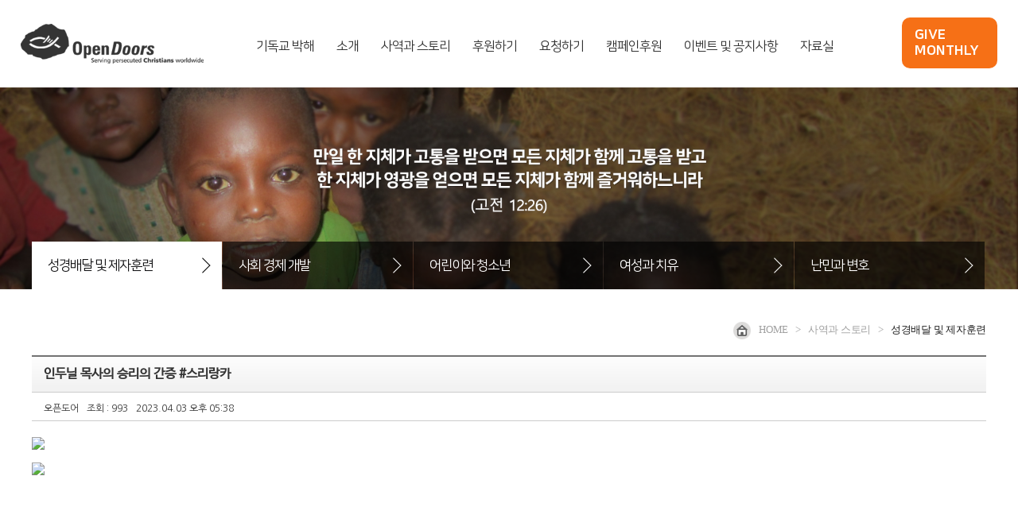

--- FILE ---
content_type: text/html;charset=utf-8
request_url: https://www.opendoors.or.kr/board/view.do?iboardgroupseq=3&iboardmanagerseq=10&currentpagenum=&searchitem=&searchvalue=&iboardseq=803&irefamily=803&ireseq=0
body_size: 75424
content:
<!DOCTYPE html>
<html lang="ko">
<head>
<meta name="viewport" content="width=device-width, initial-scale=1.0">
<meta http-equiv="X-UA-Compatible" content="IE=Edge,chrome=1"/>
<meta http-equiv="Content-Type" content="text/html; charset=utf-8">
<title>한국오픈도어선교회</title>
<script src="https://code.jquery.com/jquery-latest.js"></script>
<!-- Global site tag (gtag.js) - Google Analytics -->
<!--<script async src="https://www.googletagmanager.com/gtag/js?id=G-61LHQ95KBK"></script>
<script>
  window.dataLayer = window.dataLayer || [];
  function gtag(){dataLayer.push(arguments);}
  gtag('js', new Date());

  gtag('config', 'G-61LHQ95KBK');
</script>-->
<!-- Google Analytics | MRM 교차도메인 추적코드 v1.0 BY 누구나데이터 -->
<script async src="https://www.googletagmanager.com/gtag/js?id=UA-214294744-1"></script>
<script>
window.dataLayer = window.dataLayer || [];
function gtag(){dataLayer.push(arguments);}
gtag('set', 'linker', {
    'domains': ['opendoors.or.kr','mrmweb.hsit.co.kr','online.mrm.or.kr'],
    'accept_incoming': true,
    'decorate_forms': true
});
gtag('js', new Date());

gtag('config', 'UA-214294744-1');
</script><link rel="stylesheet" href="/css/normalize.css">
<link rel="stylesheet" type="text/css" href="/css/font.css">
<link rel="stylesheet" type="text/css" href="/css/reset.css">
<link rel="stylesheet" type="text/css" href="/board/css/board.css?ver=2008061739">
<link rel="stylesheet" type="text/css" href="/board/css/button.css">
<link rel="stylesheet" type="text/css" href="/board/css/layout.css?240821">
<link rel="stylesheet" type="text/css" href="/board/css/layout_responsible.css?ver=20033114091">
<link rel="stylesheet" type="text/css" href="/board/css/content.css?ver=20033114091q11">
<link rel="stylesheet" type="text/css" href="/board/css/content_responsible.css?ver=2003271525q1">
<!--script src="/inc/respond.mion.js"></script-->
<script src="/inc/modernizr-2.6.2.min.js"></script>
<!--script src="/inc/css_browser_selector.js" type="text/javascript"></script>
<script src="/css/respond.min.js"></script-->
<!-- 카카오 우편번호 검색  -->
<script src="//t1.daumcdn.net/mapjsapi/bundle/postcode/prod/postcode.v2.js"></script>
<!--[if IE]>
<script src="http://html5shiv.googlecode.com/svn/trunk/html5.js"></script>
<link rel="stylesheet" href="/css/ie.css">
<![endif]-->
<!--[if lt IE 9]>
<script src="https://raw.githubusercontent.com/scottjehl/Respond/master/dest/respond.min.js"></script>
<![endif]-->
<!--[if lt IE 9]>
    <script src="http://css3-mediaqueries-js.googlecode.com/svn/trunk/css3-mediaqueries.js"></script>
<![endif]-->
<!--[if lt IE 7]>
<script src="http://ie7-js.googlecode.com/svn/version/2.1(beta4)/IE7.js"></script>
<![endif]-->
</head>
<!--160425공통top-->
<script type="text/javascript">

//mobilecode를 가져옴
var browser = navigator.userAgent.toLowerCase();
var mobilecode = false;
//아이폰
var users_browser = (browser.indexOf('iphone')!=-1);
if (users_browser)
{
    mobilecode = true;
}
//아이패드
users_browser = (browser.indexOf('ipad')!=-1);
if (users_browser)
{
    mobilecode = true;
}
//안드로이드
users_browser = (browser.indexOf('android')!=-1);
if (users_browser)
{
    mobilecode = true;
}

// 알려주기 & 복사
function alertAnd(str){
  window.clipboardData.setData("Text", str);
  alert("이 게시물의 주소를 복사했습니다.\n게시판이나 메신저 창에서 Ctrl+V를 눌러보세요.");
}

//open window
function MM_openBrWindow(theURL,winName,features) { //v2.0
  window.open(theURL,winName,features);
}

//original window popup
function originalImage(fileName) { //v2.0
  window.open("/commonBoard/imgView.jsp?filename="+fileName,'',"left=10, top=10,scrollbars=yes");
}
//private message
function alertPrivate(obj){
  if(obj.checked){
    alert('비밀글(보기 및 수정, 삭제가 본인만 가능)로 설정합니다. \n비밀번호를 꼭 기억하세요.');
  }
}
/*--------------------------------------------------------
  기능   : 에디터의 내용을 에디터 생성시에 사용했던 textarea에 넣어 줍니다.
  INPUT  : NONE
  RETURN : NONE
----------------------------------------------------------*/
function reloadTcontent()
{
    oEditors.getById["tcontent"].exec("UPDATE_CONTENTS_FIELD", []);
}
/*--------------------------------------------------------
  기능   : 관리자페이지에서만 사용이 가능한 메뉴인 경우
           관리자 페이지로 이동할 것을 묻고 이동여부를
           판단하도록 한다.
  INPUT  : NONE
  RETURN : NONE
----------------------------------------------------------*/
function usemanagerPage()
{
    if(confirm('관리자 페이지에서만 사용하실 수 있도록 설정되었습니다.\n관리자페이지로 이동하시겠습니까?'))
    {
        location="/master/welcome.do";
    }
}

/*--------------------------------------------------------
  기능   : 회원만 사용이 가능한 메뉴인 경우
           로그인페이지로 이동할 것을 묻고 이동여부를
           판단하도록 한다.
  INPUT  : NONE
  RETURN : NONE
----------------------------------------------------------*/
function usememberPage()
{
    if(confirm('회원만 사용하실 수 있도록 설정되었습니다.\n로그인페이지로 이동하시겠습니까?'))
    {
        location="/member/login.jsp";
    }
}
/*--------------------------------------------------------
  기능   : 승인회원만 사용이 가능한 메뉴인 경우
           로그인페이지로 이동할 것을 묻고 이동여부를
           판단하도록 한다. 
           *글쓰기권한
  INPUT  : NONE
  RETURN : NONE
----------------------------------------------------------*/
function useagreementPage()
{
    if(confirm(" 회원만 사용하실 수 있도록 설정되었습니다.\n로그인페이지로 이동하시겠습니까?"))
    {
        location="/member/login.jsp";
    }
}
/*--------------------------------------------------------
  기능   : 승인회원만 사용이 가능한 메뉴인 경우
           로그인페이지로 이동할 것을 묻고 이동여부를
           판단하도록 한다.
           *읽기권한
  INPUT  : NONE
  RETURN : NONE
----------------------------------------------------------*/
function useagreementPageRead()
{
    if(confirm(" 회원만 사용하실 수 있도록 설정되었습니다.\n로그인페이지로 이동하시겠습니까?"))
    {
        location="/member/login.jsp";
    }
}
</script><Script language="JavaScript">
<!--

function clearField(obj){
  obj.value="";
}

/*--------------------------------------------------------
  기능   : 꼬리말 달기 클릭
  INPUT  : NONE
  RETURN : NONE
----------------------------------------------------------*/
function writeTagSubmit() {
  var result = true;
  if(tagForm.sname.value == "" || tagForm.sname.value == "이름") {
    alert("작성자를 입력해 주십시오.");
    result = false;

  } else if(tagForm.stag.value=="" || tagForm.stag.value=="내용") {
    alert("내용을 입력해 주십시오.");
    result = false;
  }
  
  if(result){
    if(confirm("글을 등록하시겠습니까?")){
      tagForm.submit();
    }else{
      return false;
    }
  }else{
    return false;
  }
  
}


function modifyFormSubmit(edit, comment) {
  $("#"+edit).show();
  $("#"+comment).hide();
  //document.all[edit].style.display = "";
  //document.all[comment].style.display = "none";
}


function modifyTagCancel(edit, comment){
  document.all[edit].style.display = "none";
  document.all[comment].style.display = "";
}


function deleteTagSubmit(itagseq)
{
    if(confirm("글을 삭제하시겠습니까?"))
    {
        deleteTagForm.itagseq.value = itagseq;
        deleteTagForm.submit();
    }
}


function replySubmit() {
  replyForm.submit();
}


function modifySubmit() {
  if(confirm("글을 수정하시겠습니까?")){
    modifyForm.submit();
  }
}


function deleteSubmit() {
  if(confirm("글을 삭제하시겠습니까?")) {
    deleteForm.submit();
  }
}

var imoticseq = "";


function imgLayer(){
  $("#imgDiv").css({'top': ($(document).scrollTop()+event.clientY+10),'left':($(document).scrollLeft()+event.clientX+5)});
  $("#imgDiv").show();
  imoticseq = "";
}


function imgLayerModify(edit){
  imgDiv.style.left=event.clientX + document.body.scrollLeft;
  imgDiv.style.top=event.clientY + document.body.scrollTop;
  imgDiv.style.visibility = "visible";
  imoticseq = edit;
}


function insert(val,src){
  if(imoticseq == ""){
    document.tagForm.cemoticon.value=val;
    document.tagForm.emoticon.src=src;
  }else{
    eval("document.tagModifyForm"+imoticseq+".cemoticon.value = val;");
    eval("document.tagModifyForm"+imoticseq+".emoticon_"+imoticseq+".src = src;");
  }  
  imgDiv.style.display = "none";
}

//function insert(val,src){
//  if(imgLayerseq == 0){
//    document.tagForm.cemoticon.value = val;
//    document.tagForm.emoticon.src = src;
//  }else{
//    eval("document.tagModifyForm"+imgLayerseq+".cemoticon.value = val");
//    eval("document.tagModifyForm"+imgLayerseq+".emoticon_"+imgLayerseq+".src = src");
//  }
//  imgDiv.style.visibility = "hidden";
//}

$(document).ready(function(){
    if ($('#captcha img').length)
    {
        create();
  
  /*$("#refreshBtn").click(function(e){
    e.preventDefault();
    create();
  });
  $("#confirmBtn").click(function(e){
    e.preventDefault();
    $("#frm").submit();
  });*/
        function create(){
            $("#captcha img").attr("src", "/captcha?"+Math.random());
        }
    }
  
    //설정에서 나오지 않도록 한 항목들 제거
    
    
    //안드로이드 앱과 아이폰 앱에서는 안나오게 처리한다.
    var broswerInfo = navigator.userAgent;
    if(broswerInfo.indexOf("APP_CAYA_Android") > -1)// 카야 안드로이드 앱이 맞다면 아래 내용 실행
    {
        $("#sns_layer").hide();
        $("#play_app_btn").show();
        $("#play_pc_btn").hide();
    }
    else if(broswerInfo.indexOf("APP_CAYA_IOS") > -1)//카야 아이폰 앱이 맞다면 아래 내용 실행
    {
        $("#sns_layer").hide();
        $("#play_app_btn").show();
        $("#play_pc_btn").hide();
    }
});
//-->
</script>
<!-- 꼬리글 쓰기보기 -->
<script type="text/javascript">
$(document).ready(function(){
  $("div.reply_action").css("display","none");
  $(".btn_slide").click(function(){
    $("div.reply_action").slideToggle("slow");
  });//클릭
});//doc
</script>
<!-- 꼬리글 쓰기보기 -->
<!-- ie하위버전 placeholder -->
<script src="/js/placeholders.min.js"></script>
<script src="/js/jquery.placeholder.js"></script>
<script>
// To test the @id toggling on password inputs in browsers that don’t support changing an input’s @type dynamically (e.g. Firefox 3.6 or IE), uncomment this:
// $.fn.hide = function() { return this; }
// Then uncomment the last rule in the <style> element (in the <head>).
$(function() {
  // Invoke the plugin
  $('input, textarea').placeholder();
  // That’s it, really.
  // Now display a message if the browser supports placeholder natively
  /*var html;
  if ($.fn.placeholder.input && $.fn.placeholder.textarea) {
    html = '<strong>Your current browser natively supports <code>placeholder</code> for <code>input</code> and <code>textarea</code> elements.</strong> The plugin won’t run in this case, since it’s not needed. If you want to test the plugin, use an older browser ;)';
  } else if ($.fn.placeholder.input) {
    html = '<strong>Your current browser natively supports <code>placeholder</code> for <code>input</code> elements, but not for <code>textarea</code> elements.</strong> The plugin will only do its thang on the <code>textarea</code>s.';
  }
  if (html) {
    $('<p class="note">' + html + '</p>').insertAfter('form');
  }*/
});
</script>
<!-- //ie하위버전 placeholder -->
<!-- 꼬리글 쓰기보기 -->
<div id="imgDiv">
    <ul class="img_imoti">
        <li><img src="/board/img/imoti1.gif" width="20" height="18" onClick="insert('1','/board/img/imoti1.gif');"></li>
        <li><img src="/board/img/imoti2.gif" width="20" height="18" onClick="insert('2','/board/img/imoti2.gif');"></li>
        <li><img src="/board/img/imoti3.gif" width="20" height="18" onClick="insert('3','/board/img/imoti3.gif');"></li>
        <li><img src="/board/img/imoti4.gif" width="20" height="18" onClick="insert('4','/board/img/imoti4.gif');"></li>
        <li><img src="/board/img/imoti5.gif" width="20" height="18" onClick="insert('5','/board/img/imoti5.gif');"></li>
        <li><img src="/board/img/imoti6.gif" width="20" height="18" onClick="insert('6','/board/img/imoti6.gif');"></li>
        <li><img src="/board/img/imoti7.gif" width="20" height="18" onClick="insert('7','/board/img/imoti7.gif');"></li>
        <li><img src="/board/img/imoti8.gif" width="20" height="18" onClick="insert('8','/board/img/imoti8.gif');"></li>
    </ul>
</div>
<!-- <table border="0" cellpadding="1" cellspacing="1" bgcolor="aaaaaa">
    <tr>
        <td bgcolor="#FFFFFF"></td>
        <td bgcolor="#FFFFFF"><img src="/board/img/imoti2.gif" width="20" height="18" onClick="insert('2','/board/img/imoti2.gif');"></td>
        <td bgcolor="#FFFFFF"><img src="/board/img/imoti3.gif" width="20" height="18" onClick="insert('3','/board/img/imoti3.gif');"></td>
        <td bgcolor="#FFFFFF"><img src="/board/img/imoti4.gif" width="20" height="18" onClick="insert('4','/board/img/imoti4.gif');"></td>
        <td bgcolor="#FFFFFF"><img src="/board/img/imoti5.gif" width="20" height="18" onClick="insert('5','/board/img/imoti5.gif');"></td>
        <td bgcolor="#FFFFFF"><img src="/board/img/imoti6.gif" width="20" height="18" onClick="insert('6','/board/img/imoti6.gif');"></td>
        <td bgcolor="#FFFFFF"><img src="/board/img/imoti7.gif" width="20" height="18" onClick="insert('7','/board/img/imoti7.gif');"></td>
        <td bgcolor="#FFFFFF"><img src="/board/img/imoti8.gif" width="20" height="18" onClick="insert('8','/board/img/imoti8.gif');"></td>
    </tr>
</table> --><body>
<div id="wrap">
    <!-- header -->
    <header id="header">
        <!--<link rel="stylesheet" href="/css/superfish.css">-->
        <!-- <link rel="stylesheet" href="/css/style.css"> -->
        <!-- <link rel="stylesheet" href="/css/slicknav.css"> -->
        <link rel="stylesheet" href="/css/nav_ver2.css">
        <script src="/member/js/jquery.popup.js"></script>
        <script type="text/javascript" src="/inc/layerpop.js"></script>
        <script src="/css/jquery.slicknav.js"></script>
        <script type="text/javascript">
        $(document).ready(function(){
            $('.popdown').popdown();        //회원가입 레이어
            $('#menu').slicknav();

			// 즐겨찾기 등록 크로스 브라우징
			$('#favorite').on('click', function(e) {
				var bookmarkURL = window.location.href;
				var bookmarkTitle = document.title;
				var triggerDefault = false;
				if (window.sidebar && window.sidebar.addPanel) {
					// Firefox version < 23
					window.sidebar.addPanel(bookmarkTitle, bookmarkURL, '');
				} else if ((window.sidebar && (navigator.userAgent.toLowerCase().indexOf('firefox') > -1)) || (window.opera && window.print)) {
					// Firefox version >= 23 and Opera Hotlist
					var $this = $(this);
					$this.attr('href', bookmarkURL);
					$this.attr('title', bookmarkTitle);
					$this.attr('rel', 'sidebar');
					$this.off(e);
					triggerDefault = true;
				} else if (window.external && ('AddFavorite' in window.external)) {
					// IE Favorite
					window.external.AddFavorite(bookmarkURL, bookmarkTitle);
				} else { // WebKit - Safari/Chrome
					alert((navigator.userAgent.toLowerCase().indexOf('mac') != -1 ? 'Cmd' : 'Ctrl') + '+D 키를 눌러 즐겨찾기에 등록하실 수 있습니다.');
				}
				return triggerDefault;
			});
        });

        //(function($){ //create closure so we can safely use $ as alias for jQuery
        //    $(document).ready(function(){
                // initialise plugin
                //var example = $('#menu').superclick({
                //add options here if required
        //    });

            // buttons to demonstrate Superclick's public methods
            //$('.destroy').on('click', function(){
            //example.superclick('destroy');
            //return false;
            //});
            //});
        //})(jQuery);
        </script>

		<!-- 공사중입니다. alert -->
		<script>
		$(document).ready(function(){
			$(".corporation").click(function(){
				alert("공사중입니다.");
			});
		});
		</script>
		<!--// 공사중입니다. alert-->

		<!-- in_head -->
		<!--<div class="in_head">
			<div class="head_banner">
				<a href="/board/list.do?iboardgroupseq=4&iboardmanagerseq=16">
					<h2>GIVE <br>MONTHLY</h2>
					<p>후원하기</p>
					<img src="/image/head_banner_icon.png" alt="">
				</a>
			</div>

			<div class="logo"><a href="/"><img src="/image/logo.png" alt="한국오픈도어선교회" /></a></div>

			<div class="head_text"><img src="/image/head_text.png" alt="박해 받는 교회와 함께하는 세계선교"></div>
		</div>-->
		<!--// in_head -->

		<!-- nav_bg -->
		<!--<div id="nav_bg">
			<div class="main_nav">
				<nav class="nav">
					<ul class="sf-menu" id="menu">
						<li class="in_menu01"><a href="/board/list.do?iboardgroupseq=1&iboardmanagerseq=1">2020 기독교 박해</a>
							<ul>
								<li><a href="/board/list.do?iboardgroupseq=1&iboardmanagerseq=1">2020 월드 와치 리스트</a></li>
								<li><a href="/board/list.do?iboardgroupseq=1&iboardmanagerseq=2">북한 소식</a></li>
								<li><a href="/board/list.do?iboardgroupseq=1&iboardmanagerseq=3">세계 박해 소식</a></li>
							</ul>
						</li>
						<li class="in_menu02"><a href="/board/list.do?iboardgroupseq=2&iboardmanagerseq=59">소개</a></li>

						<li class="in_menu03"><a href="/board/list.do?iboardgroupseq=3&iboardmanagerseq=10">사역과 스토리</a>
							<ul>
								<li><a href="/board/list.do?iboardgroupseq=3&iboardmanagerseq=10">성경배달 및 제자훈련</a></li>
								<li><a href="/board/list.do?iboardgroupseq=3&iboardmanagerseq=11">사회 경제 개발</a></li>
								<li><a href="/board/list.do?iboardgroupseq=3&iboardmanagerseq=12">어린이와 청소년</a></li>
								<li><a href="/board/list.do?iboardgroupseq=3&iboardmanagerseq=50">여성과 치유</a></li>
								<li><a href="/board/list.do?iboardgroupseq=3&iboardmanagerseq=51">난민과 변호</a></li>
							</ul>
						</li>

						<li class="in_menu04"><a href="/board/list.do?iboardgroupseq=4&iboardmanagerseq=16">후원하기</a>
							<ul>
								<li><a href="/board/list.do?iboardgroupseq=4&iboardmanagerseq=16">오픈도어후원</a></li>
								<li><a href="/board/list.do?iboardgroupseq=4&iboardmanagerseq=67">세계지역별 후원</a></li>
								<li><a href="/board/list.do?iboardgroupseq=4&iboardmanagerseq=66">희망의 선물후원</a></li>
								<li><a href="/board/list.do?iboardgroupseq=4&iboardmanagerseq=17">지역후원이사</a></li>
								<li><a href="/board/list.do?iboardgroupseq=4&iboardmanagerseq=68">나라별 후원계좌 안내</a></li>
							</ul>
						</li>
						<li class="in_menu05"><a href="/board/list.do?iboardgroupseq=5&iboardmanagerseq=26">요청하기</a>
							<ul>
								<li><a href="/board/list.do?iboardgroupseq=5&iboardmanagerseq=26">소식지 및 자원봉사</a></li>
								<li><a href="/board/list.do?iboardgroupseq=5&iboardmanagerseq=27">오픈도어 Sunday</a></li>
								<li><a href="/board/list.do?iboardgroupseq=5&iboardmanagerseq=28">오픈도어 설교 및 강의</a></li>
							</ul>
						</li>
						<li class="in_menu06"><a href="/board/list.do?iboardgroupseq=6&iboardmanagerseq=32">2020 캠페인</a>
							<ul>
								<li><a href="/board/list.do?iboardgroupseq=6&iboardmanagerseq=31">희망의 선물 캠페인</a></li>
								<li><a href="/board/list.do?iboardgroupseq=6&iboardmanagerseq=32">2020 프로젝트 캠페인</a></li>
								<li><a href="/board/list.do?iboardgroupseq=6&iboardmanagerseq=65">HOPE 4 ME 캠페인</a></li>
							</ul>
						</li>
						<li class="in_menu07"><a href="/board/list.do?iboardgroupseq=7&iboardmanagerseq=52">이벤트 및 공지사항</a>
							<ul>
								<li><a href="/board/list.do?iboardgroupseq=7&iboardmanagerseq=52">300 기도용사 기도회</a></li>
								<li><a href="/board/list.do?iboardgroupseq=7&iboardmanagerseq=53">오픈도어 지역 모임</a></li>
								<li><a href="/board/list.do?iboardgroupseq=7&iboardmanagerseq=54">2019 현장 방문 및 선교대회</a></li>
								<li><a href="/board/list.do?iboardgroupseq=7&iboardmanagerseq=55">오픈도어 공지사항</a></li>
							</ul>
						</li>
						<li class="in_menu08"><a href="/board/list.do?iboardgroupseq=8&iboardmanagerseq=56">자료실</a>
							<ul>
								<li><a href="/board/list.do?iboardgroupseq=8&iboardmanagerseq=56">사역 자료</a></li>
								<li><a href="/board/list.do?iboardgroupseq=8&iboardmanagerseq=57">발행 자료</a></li>
								<li><a href="/board/list.do?iboardgroupseq=8&iboardmanagerseq=58">참여 게시판</a></li>
							</ul>
						</li>
					</ul>
				</nav>
				<div id="search"><a href="#"><img src="/image/search_icon.png" alt="검색"></a></div>
			</div>
		</div>-->
		<!-- //nav_bg -->

    <!--20.08.06 메뉴 수정-->
    <div class="inner_header">
      <h1><a href="/"><img src="/image/logo2.png" alt="한국오픈도어선교회"></a></h1>
      <nav>
        <ul class="gnb_list" id="menu">
          <li><a href="/board/list.do?iboardgroupseq=1&iboardmanagerseq=1">기독교 박해</a>
            <ul>
              <li><a href="/board/list.do?iboardgroupseq=1&iboardmanagerseq=1">월드 와치 리스트</a></li>
              <li><a href="/board/list.do?iboardgroupseq=1&iboardmanagerseq=2">북한 소식</a></li>
              <li><a href="/board/list.do?iboardgroupseq=1&iboardmanagerseq=3">세계 박해 소식</a></li>
            </ul>
          </li>
          <li><a href="/board/list.do?iboardgroupseq=2&iboardmanagerseq=59">소개</a></li>
          <li><a href="/board/list.do?iboardgroupseq=3&iboardmanagerseq=10">사역과 스토리</a>
            <ul>
              <!-- <li><a href="/board/list.do?iboardgroupseq=3&iboardmanagerseq=69">박해사진전</a></li> -->
              <li><a href="/board/list.do?iboardgroupseq=3&iboardmanagerseq=10">성경배달 및 제자훈련</a></li>
              <li><a href="/board/list.do?iboardgroupseq=3&iboardmanagerseq=11">사회 경제 개발</a></li>
              <li><a href="/board/list.do?iboardgroupseq=3&iboardmanagerseq=12">어린이와 청소년</a></li>
              <li><a href="/board/list.do?iboardgroupseq=3&iboardmanagerseq=50">여성과 치유</a></li>
              <li><a href="/board/list.do?iboardgroupseq=3&iboardmanagerseq=51">난민과 변호</a></li>
            </ul>
          </li>
          <li><a href="/board/list.do?iboardgroupseq=4&iboardmanagerseq=16">후원하기</a>
            <ul>
              <li><a href="/board/list.do?iboardgroupseq=4&iboardmanagerseq=16">오픈도어후원</a></li>
              <li><a href="/board/list.do?iboardgroupseq=4&iboardmanagerseq=67">세계지역별 후원</a></li>
              <li><a href="/board/list.do?iboardgroupseq=4&iboardmanagerseq=66">희망의 선물후원</a></li>
              <li><a href="/board/list.do?iboardgroupseq=4&iboardmanagerseq=17">지역후원이사</a></li>
              <li><a href="/board/list.do?iboardgroupseq=4&iboardmanagerseq=68">나라별 후원계좌 안내</a></li>
              <!-- <li><a href="/board/list.do?iboardgroupseq=4&iboardmanagerseq=20">기업 및 기관 파트너십</a></li>
              <li><a href="/board/list.do?iboardgroupseq=4&iboardmanagerseq=61">지역 컨소시엄</a></li>
              <li><a href="/board/list.do?iboardgroupseq=4&iboardmanagerseq=21">지역 후원이사</a></li>-->
            </ul>
          </li>
          <li><a href="/board/list.do?iboardgroupseq=5&iboardmanagerseq=26">요청하기</a>
            <ul>
              <li><a href="/board/list.do?iboardgroupseq=5&iboardmanagerseq=26">각종 자료 요청</a></li>
              <li><a href="/board/list.do?iboardgroupseq=5&iboardmanagerseq=27">오픈도어 Sunday</a></li>
              <li><a href="/board/list.do?iboardgroupseq=5&iboardmanagerseq=28">성경대학시리즈</a></li>
            </ul>
          </li>
          <li><a href="/board/list.do?iboardgroupseq=6&iboardmanagerseq=63">캠페인후원</a>
            <ul>
			  <li><a href="/board/list.do?iboardgroupseq=6&iboardmanagerseq=63">아프리카 기도 캠페인</a></li>
              <li><a href="/board/list.do?iboardgroupseq=6&iboardmanagerseq=31">희망의 선물 캠페인</a></li>
              <li><a href="/board/list.do?iboardgroupseq=6&iboardmanagerseq=32">희망의 백만 기도 운동</a></li>
              <!--<li><a href="/board/list.do?iboardgroupseq=6&iboardmanagerseq=65">시리아/튀르키예 지진구호 캠페인</a></li>-->
            </ul>
          </li>
          <li><a href="/board/list.do?iboardgroupseq=7&iboardmanagerseq=52">이벤트 및 공지사항</a>
            <ul>
              <li><a href="/board/list.do?iboardgroupseq=7&iboardmanagerseq=52">300 기도용사 기도회</a></li>
              <li><a href="/board/list.do?iboardgroupseq=7&iboardmanagerseq=53">오픈도어 지역 모임</a></li>
              <li><a href="/board/list.do?iboardgroupseq=7&iboardmanagerseq=54">현장 방문 및 선교대회</a></li>
              <li><a href="/board/list.do?iboardgroupseq=7&iboardmanagerseq=55">오픈도어 공지사항</a></li>
              <!--li><a href="/board/list.do?iboardgroupseq=7&iboardmanagerseq=62">2020 머스카슬론 한국대회</a></li-->
            </ul>
          </li>
          <li><a href="/board/list.do?iboardgroupseq=8&iboardmanagerseq=56">자료실</a>
            <ul>
              <li><a href="/board/list.do?iboardgroupseq=8&iboardmanagerseq=56">사역 자료</a></li>
              <li><a href="/board/list.do?iboardgroupseq=8&iboardmanagerseq=57">발행 자료</a></li>
              <li><a href="/board/list.do?iboardgroupseq=8&iboardmanagerseq=58">사진 갤러리</a></li>
            </ul>
          </li>
        </ul>
      </nav>

      <div class="header_give_btn">
        <a href="https://mrmweb.hsit.co.kr/v2/default.aspx?Server=PKJRp0B6I/NgGhCFQqztGQ==&action=join" target="_blank">
          <p>give <br>monthly</p>
          <img src="/image/head_banner_icon2.png" alt="">
        </a>
      </div>
    </div>
    <!--//20.08.06 메뉴 수정-->

        <script language="JavaScript" type="text/JavaScript">
        <!--
        //open window
        function MM_openBrWindow(theURL,winName,features)
        {//v2.0
            window.open(theURL,winName,features);
        }

        //
        function fieldClear(obj,str)
        {
            if(obj.value=="아이디" || obj.value=="비밀번호" || obj.value=="")
            {
                obj.value = str;
            }
        }

        //로그인
        function checkInputTOP()
        {
            var form = document.loginForm;
            var result = true;
            if( form.j_id.value=="" || form.j_id.value=="아이디")
            {
                alert("아이디를 입력하세요.");
                form.j_id.focus();
                return result = false;
            }

            if( form.j_pass.value=="" || form.j_pass.value=="비밀번호")
            {
                alert("비밀번호를 입력하세요.");
                form.j_pass.focus();
                return result = false;
            }

            if(result)
            {
                if(form.persistent.checked == true)
                {
                    setCookie("j_id", form.j_id.value, 90);
                }
                else
                {
                    setCookie("j_id", form.j_id.value, -1);
                }
            }
            return result;
        }

        
        function setCookie(name, value, expiredays)
        {
            var todayDate = new Date();
            todayDate.setDate(todayDate.getDate() + expiredays);
            document.cookie = name + "=" + escape(value) + "; path=/; expires=" + todayDate.toGMTString() + ";";
        }

        
        function getCookie(key)
        {
            var cook = document.cookie + ";";
            var idx = cook.indexOf(key,0);
            var val = "";

            if(idx!=-1)
            {
                cook = cook.substring(idx,cook.length);
                begin = cook.indexOf("=",0) + 1;
                end = cook.indexOf(";",begin);
                val = unescape(cook.substring(begin,end));
            }
            return val;
        }

        
        function init_inc_menu()
        {
            var id = getCookie("j_id");
            if(id!="" && document.loginForm.j_id!=null)
            {
                document.loginForm.j_id.value = id;
                document.loginForm.persistent.checked = true;
            }
        }

        init_inc_menu();

        /* Create a new XMLHttpRequest object to talk to the Web server */
        var xmlHttp = false;
        var IE = false ;
        if (window.navigator.appName.indexOf("Explorer") !=-1)
        {
            IE = true;
        }

        /*@cc_on @*/
        try
        {
            xmlHttp = new ActiveXObject("Msxml2.XMLHTTP");
        }
        catch (e)
        {
            try
            {
                xmlHttp = new ActiveXObject("Microsoft.XMLHTTP");
            }
            catch (e2)
            {
                xmlHttp = false;
            }
        }

        if (!xmlHttp && typeof XMLHttpRequest != 'undefined')
        {
            xmlHttp = new XMLHttpRequest();
        }

        /*--------------------------------------------------------
          기능   : 이름을 입력한 뒤 해당 이름과 동일한 동명이인이
                   있는지 확인하는 페이지로 이동
          INPUT  : NONE
          RETURN : NONE
        ----------------------------------------------------------*/
        function checkMessage()
        {
            // Build the URL to connect to
            var url = "/instantmessage/messageCheck.do";

            // Open a connection to the server
            xmlHttp.open("GET", url, true);

            // Setup a function for the server to run when it's done
            xmlHttp.onreadystatechange = confirmMessage;

            // Send the request
            xmlHttp.send(null);
        }

        /*--------------------------------------------------------
          기능   : 콜백함수, 검색한 회원data를 받아 처리한다.
          INPUT  : NONE
          RETURN : NONE
        ----------------------------------------------------------*/
        function confirmMessage()
        {
            if (xmlHttp.readyState == 4)//완료
            {
                var response = xmlHttp.responseText;
                if(response == "true")//새로운 메세지 있음.
                {
                    document.message_icon.src="/instantmessage/image/btn_letter_02.gif";
                }
                else//새로운 메세지 없음
                {
                }
            }
            else//로딩중
            {
            }
        }
        
        //-->
        </script>
</header>
    <!-- //header -->

	<!-- sub_visual -->
	<div id="sub_visual" class="sub_vis3">
		<div class="vis_board"><img src="/image/sub_menu/board3.jpg" alt="서브 이미지"></div>
		<div class="m_board"><img src="/image/sub_menu/m_board3.jpg" alt="모바일 서브 이미지"></div>

		<!-- sub_menu -->
		<div id="sub_menu">
			<script type="text/javascript" src="/css/v_menu.js"></script>
        <div>
            <div id="menu_txt" class="vNav">
            <ul>
                <li class="active"><a href="/board/list.do?iboardgroupseq=3&iboardmanagerseq=10">성경배달 및 제자훈련</a></li>
				<li ><a href="/board/list.do?iboardgroupseq=3&iboardmanagerseq=11">사회 경제 개발</a></li>
				<li ><a href="/board/list.do?iboardgroupseq=3&iboardmanagerseq=12">어린이와 청소년</a><span></span></li>
				<li ><a href="/board/list.do?iboardgroupseq=3&iboardmanagerseq=50">여성과 치유</a></li>
				<li ><a href="/board/list.do?iboardgroupseq=3&iboardmanagerseq=51">난민과 변호</a></li>
				</ul>
            </div>
        </div></div>
		<!--// sub_menu -->
	</div>
	<!--// sub_visual -->

	<!-- location -->
	<div id="location">
		<ul>
			<li><a href="/index.jsp"><img src="/image/content/home_icon.gif" alt="home">home</a></li>
			<li>&gt;</li>
			<li>사역과 스토리</li>
			<li>&gt;</li>
			<li>성경배달 및 제자훈련</li>
		</ul>
	</div>
	<!--// location -->

    <!-- sub_container -->
    <div id="sub_container">
		<h2 class="sub_title">성경배달 및 제자훈련</h2>
		<!-- sub_content -->
		<div id="sub_content" class="list_container">
            <!-- 리스트 뷰 -->
            <div id="list_view_contnet">
                <div id="veiw_top_content"><div class="employment employ_con01">
	<div class="con_vis">
		<div class="con_vis_img"><img alt="성경배달 및 제자훈련" src="/image/content/con_vis3.jpg"></div>
		<div class="con_vis_text">
			<h2>성경배달 및 제자훈련</h2>
			<p>하나님의 말씀이 점점 왕성하여 예루살렘에 있는 제자의 수가 더 심히 많아지고<br>(행 6:7)</p>
			<span><img alt="오픈도어" src="/image/content/con_vis_logo.gif"></span>
		</div>
	</div>

	<h3 class="con_tit01">사역 소개</h3>
	<div class="employment_box">
		<div>
			<h4 class="con_tit02">성경배달</h4>
			<p><strong>하나님의 말씀은 생명입니다!</strong> <br>어린아이부터 노년에 이르기까지 박해 받는 교회가 <br>하나님의 말씀인 성경을 가지고 하나님과 동행하며 <br>살아갈 수 있습니다.</p>

			<h4 class="con_tit02">사역</h4>
			<ul>
				<li>- 박해 받는 교회에 성경과 기독교 서적을 보급합니다.</li>
				<li>- 연간 300만 권 이상의 성경과 기독교 서적을 보급합니다.</li>
				<li>- 전 세계 다양한 종족의 언어로 출간이 된 성경을 배달합니다.</li>
				<li>- 장년과 청소년 그리고 어린이에게 성경을 배달합니다. </li>
			</ul>
		</div>

		<div>
			<h4 class="con_tit02">제자훈련</h4>
			<p>오픈도어의 제자훈련 프로그램은 <strong>"폭풍 가운데 굳게 서기" <br>(Standing Strong Through the Storm)</strong>입니다. <br>고난 가운데 있는 교회가 굳게 서도록 <br>하나님의 말씀으로 양육합니다.</p>

			<h4 class="con_tit02">사역</h4>
			<ul>
				<li>- 교회 리더들에게 성경을 가르칩니다. </li>
				<li>- 교회 구성원들에게 성경을 가르칩니다.</li>
				<li>- 효과적 복음전파를 위한 전도 방법을 가르칩니다. </li>
				<li>- 장년과 청소년 그리고 어린이에게 성경을 가르칩니다.</li>
				<li>- 연간 33만 명의 박해 지역 기독교인들에게 성경을 가르칩니다. </li>
			</ul>
		</div>
	</div>

	<div class="embed-container">
		<iframe width="560" height="315" src="https://www.youtube.com/embed/Xxuo6gzbwjI?rel=0" frameborder="0" allowfullscreen="" allow="autoplay; encrypted-media"></iframe>
	</div>

	<div class="sub_btn"><a href="/board/list.do?iboardgroupseq=4&amp;iboardmanagerseq=16">후원하기</a></div>

	<h3 class="con_tit01">스토리</h3>
</div></div>
                <!-- 리스트 뷰 바 -->
                <div class="view_top">
                    <p class="view_tit">인두닐 목사의 승리의 간증 #스리랑카</p>
                    <ul class="view_info">
                        <li>오픈도어</li><li>조회 : 993</li>
                        <li>2023.04.03 오후 05:38</li></ul>
                    </div>

                <!-- //리스트 뷰 바 -->
                <hr />
                <!-- 리스트 뷰 컨텐츠 -->
                <div class="veiw_con"><p id="contentLayer"></p></div>
                <!-- //리스트 뷰 컨텐츠 -->
                <hr />
                <!-- 태그,게시판주소 -->
                <ul class="txt_tag_url">
                    <li class="txt_last"><p class="txt_url"><a href="#" onclick="alertAnd('http://www.opendoors.or.kr/board/803')" title="주소복사">http://www.opendoors.or.kr/board/803</a></p></li>
                </ul>
                <!-- //태그,게시판주소 -->
                <hr />
                <div class="view_option" id="sns_layer">
                    <!-- SNS 쉐어버튼 -->
                    <!-- //SNS 쉐어버튼 -->
                    <!-- 이메일 프린트 -->
                    <ul class="view_funtion">
                        <li><button class="btn_email" onClick="JavaScript:MM_openBrWindow('./mailsend.jsp?iboardgroupseq=3&iboardmanagerseq=10&iboardseq=803&irefamily=803&ireseq=0','m','width=550,height=330');"><img src="/image/btn_email.gif" alt="이메일보내기" title="이메일보내기"/></button></li>
                        <li><button class="btn_email" onClick="JavaScript:MM_openBrWindow('boardPrint.do?iboardmanagerseq=10&iboardseq=803&irefamily=803&ireseq=0','p','width=750,height=800,scrollbars=yes');"><img src="/image/btn_print.gif" alt="프린트하기" title="프린트하기"/></button></li>
                    </ul>
                    <!-- //이메일 프린트 -->
                </div>
                <!-- //첨부파일 -->
                <hr />
                <div class="view_btn_section">
                    <ul class="view_btn_list btn_view1">
                        <!--li><button class="view_btn" alt="이전목록버튼" title="이전목록버튼">↑</button></li>
                        <li><button class="view_btn" alt="다음목록버튼" title="다음목록버튼">↓</button></li-->
                        <li><button class="view_btn" alt="목록보기버튼" title="목록보기버튼" onclick="location='/board/list.do?iboardgroupseq=3&iboardmanagerseq=10&currentpagenum=&searchitem=&searchvalue='">목록</button></li>
                    </ul>
                    <ul class="view_btn_list btn_view2">
                        <li><button class="view_btn" alt="답변쓰기버튼" title="답변쓰기" onclick="javascript:usemanagerPage(); return false;">답변</button></li>
                        <!--li><button class="view_btn" alt="새글쓰기버튼" title="새글쓰기">쓰기</button></li>
                        <li><button class="view_btn" alt="수정하기버튼" title="수정하기">수정</button></li>
                        <li><button class="view_btn" alt="삭제하기버튼" title="삭제하기">삭제</button></li-->
                        <li><button class="view_btn" alt="새글쓰기버튼" title="새글쓰기" onclick="javascript:usemanagerPage();">쓰기</button></li>
                        <li><button class="view_btn" onclick="javascript:usemanagerPage();">수정</button></li>
                        <li><button class="view_btn" alt="삭제하기버튼" title="삭제하기" onclick="javascript:usemanagerPage();">삭제</button></li>
                        </ul>
                </div>
                <!-- 리스트 텍스트 목록 -->
                <div class="list_top_section">
                    <!-- 리스트 바 -->
                    <ul class="list_bar">
                        <li style="display:none;">번호</li>
                        <li style="width:60%">제목</li>
                        <li class="cisdwritedate">등록일</li>
                        <li class="cissname">작성자</li>
                        <li class="cisihit">조회</li>
                        </ul>
                    <!-- //리스트 바 -->
                    <!-- 리스트 컨텐츠 목록 -->
                    <ul class="list_type_list">
                        <li style="display:none;">1</li>
                        <li style="width:60%;text-align:left;">
                    <img src='/board/img/viewlist1.gif' align='absmiddle'>&nbsp;<a href='view.do?iboardgroupseq=3&iboardmanagerseq=10&currentpagenum=&searchitem=&searchvalue=&iboardseq=818&irefamily=818&ireseq=0'>오픈도어의 동역과 함께 이루어가는 사역 #말레이시아</a></li>
                        <li class="cisdwritedate">2023-04-25</li>
                        <li class="cissname">관리자</li>
                        <li class="cisihit">943</li>
                        </ul>
                    <!-- 리스트 컨텐츠 목록 -->
                    <ul class="list_type_list">
                        <li style="display:none;">1</li>
                        <li style="width:60%;text-align:left;">
                    <img src='/board/img/viewlist.gif' align='absmiddle'>&nbsp;<b>인두닐 목사의 승리의 간증 #스리랑카</b>
                        </li>
                        <li class="cisdwritedate">2023-04-03</li>
                        <li class="cissname">오픈도어</li>
                        <li class="cisihit">994</li>
                        </ul>
                    <!-- 리스트 컨텐츠 목록 -->
                    <ul class="list_type_list">
                        <li style="display:none;">1</li>
                        <li style="width:60%;text-align:left;">
                    <img src='/board/img/viewlist2.gif' align='absmiddle'>&nbsp;<a href='view.do?iboardgroupseq=3&iboardmanagerseq=10&currentpagenum=&searchitem=&searchvalue=&iboardseq=653&irefamily=653&ireseq=0'>인도 기독교인들에게 희망의 빛을 전하는 다니엘 현지 파트너</a></li>
                        <li class="cisdwritedate">2022-07-11</li>
                        <li class="cissname">오픈도어</li>
                        <li class="cisihit">1312</li>
                        </ul>
                    </div>
                <!-- //리스트 텍스트 목록 -->
                </div>
            <!-- //리스트 뷰 -->
            <div id="pwDiv" class="upload_box_m">
                <h1>게시글 확인</h1>
                <p>비밀번호를 입력해 주십시오.</p>
                <span><input name="inputvalue" type="password" class="form" id="spasswd" name="spasswd" size="17"></span>
                <div class="btn_box_m">
                    <ul class="btn_list_m">
                        <li><span><a id="passconfirmBtn">확인</a></span></li>
                        <li><span><a href="javascript:$('.upload_box_m').hide();">닫기</a></span></li>
                    </ul>
                </div>
            </div>
            <script type="text/javascript">
            <!--
            //비밀글인 경우 비밀번호를 입력 받을 수 있는 레이어 창이 뜬다.
            $(".private_key").parent().find("a").on("click", function(e){
                e.preventDefault();
                $("#pwDiv").toggle();
                $("#pwDiv").center();
                
                document.privateForm.iboardseq.value = $(this).attr("data-iboardseq");//iboardseq
                document.privateForm.irefamily.value = $(this).attr("data-irefamily");//irefamilyseq
                document.privateForm.ireseq.value = $(this).attr("data-ireseq");//ireseq
            });

            $("#passconfirmBtn").on("click", function(e){
                if($("#spasswd").val() == "")
                {
                    alert("비밀번호를 입력해 주십시오.");
                }
                else
                {
                    document.privateForm.spassword.value = $("#spasswd").val();
                    document.privateForm.submit();
                }
            });
            //-->
            </script>
            <style type="text/css">
            /*-----------upload_box*/
            .upload_box_m
            {
                width:300px;
                margin:0 auto;
                border:1px solid #dfdfdf;
                border-radius:5px;
                padding:5px;
                display:none;
                background:#fff;
                z-index:9999;
            }
            .upload_box_m h1
            {
                margin:0; padding:5px 0; font:bold 16px/20px "nanum gothic"; color:#fff; text-align:center; 
                background-image: -webkit-gradient(linear, left top, left bottom,	color-stop(0.36, #4e8cd1), color-stop(1, #2c6cb4));
                background-image: -o-linear-gradient(bottom, #4e8cd1 36%, #2c6cb4 100%);
                background-image: -moz-linear-gradient(bottom, #4e8cd1 36%, #2c6cb4 100%);
                background-image: -webkit-linear-gradient(bottom, #4e8cd1 36%, #2c6cb4 100%);
                background-image: -ms-linear-gradient(bottom, #4e8cd1 36%, #2c6cb4 100%);
                background-image: linear-gradient(to bottom, #4e8cd1 36%, #2c6cb4 100%);
            }

            .upload_box_m p {font:normal 13px/14px "nanum gothic"; color:#000; text-align:center; padding:40px 0;}
            .upload_box_m > span {display:block; width:100%; text-align:center; margin-bottom:20px;}
            .upload_box_m input {font-size:82%;}
            .upload_btn_m {border:1px solid #efefef; width:94%;}
            
            .btn_box_m {padding:5px; background:#eeeeee; overflow:hidden;}
            .btn_list_m {float:right; font-size:0; line-height:0;}
            .btn_list_m li {display:inline-block;}
            .btn_list_m li > span {min-width:30px; display:block; font:normal 12px/12px "nanum gothic"; padding:5px; margin-right:5px; text-align:center;}
            .btn_list_m li > span  a {color:#fff;}
            .btn_list_m li:first-child > span {background:#7aa0cb;}
            .btn_list_m li:last-child > span {background:#afafaf;}
            /*-----------upload_box*/
            </style>
            <script type="text/javascript">
            <!--
            /*--------------------------------------------------------
              기능   : 비밀글 입력폼 확인
              INPUT  : NONE
              RETURN : NONE
            ----------------------------------------------------------*/
            function go_deleteArticle()
            {
                if(popForm.inputvalue.value != "")
                {
                    deleteForm.spassword.value = popForm.inputvalue.value;
                    $.ajax("/board/remove.do",{
                        type:"post",
                        data:{
                            "iboardseq"    : deleteForm.iboardseq.value,
                            "spassword"    : deleteForm.spassword.value
                        },
                        dataType:"text",
                        cache:false,
                        success:function(text)
                        {
                            if($.trim(text) == "success")
                            {
                                $("#delete_layer").hide();
                                alert("삭제되었습니다.");
                                window.location = "list.do?iboardgroupseq="+deleteForm.iboardgroupseq.value+"&iboardmanagerseq="+deleteForm.iboardmanagerseq.value+"&iboardseq="+deleteForm.iboardseq.value+"&irefamily="+deleteForm.irefamily.value+"&ireseq="+deleteForm.ireseq.value+"&currentpagenum="+deleteForm.currentpagenum.value+"&searchitem="+deleteForm.searchitem.value+"&searchvalue="+deleteForm.searchvalue.value;
                            }
                            else
                            {
                                alert("비밀번호가 틀리셨습니다. 다시 입력해주세요.");
                                popForm.inputvalue.value = "";
                            }
                        },
                        error:function(xhr,error,code)
                        {
                            alert("서버에서 에러가 발생하였습니다");
                        }
                    });
                }
                else
                {
                    alert("비밀번호를 입력해 주십시오.");
                }
            }

            /*--------------------------------------------------------
              기능   : 비밀글 입력창 열기/닫기
              INPUT  : NONE
              RETURN : NONE
            ----------------------------------------------------------*/
            function aticleDeletePassToggle()
            {
                $("#delete_layer").toggle();
                $("#delete_layer").center();
            }

            /*--------------------------------------------------------
              기능   : 가운데 정렬
            ----------------------------------------------------------*/
            jQuery.fn.center = function ()
            {
                this.css("position","absolute");
                this.css("top", Math.max(0, (($(window).height() - $(this).outerHeight()) / 2) + $(window).scrollTop()) + "px");
                this.css("left", Math.max(0, (($(window).width() - $(this).outerWidth()) / 2) + $(window).scrollLeft()) + "px");
                return this;
            }

            /*--------------------------------------------------------
              기능   : 수정글 입력창 열기/닫기
              INPUT  : NONE
              RETURN : NONE
            ----------------------------------------------------------*/
            function aticleModifyPassToggle()
            {
                $("#modify_layer").toggle();
                $("#modify_layer").center();
            }

            /*--------------------------------------------------------
              기능   : 수정글 입력폼 확인
              INPUT  : NONE
              RETURN : NONE
            ----------------------------------------------------------*/
            function go_modifyArticle()
            {
                if(popmodyForm.inputvalue.value != "")
                {
                    modifyForm.spassword.value = popmodyForm.inputvalue.value;
                    $.ajax("/board/modifyConfirm.do",{
                        type:"post",
                        data:{
                            "iboardseq"    : modifyForm.iboardseq.value,
                            "spassword"    : modifyForm.spassword.value
                        },
                        dataType:"text",
                        cache:false,
                        success:function(text)
                        {
                            if($.trim(text) == "success")
                            {
                                $("#modify_layer").hide();
                                modifyForm.submit();
                            }
                            else
                            {
                                alert("비밀번호가 틀리셨습니다. 다시 입력해주세요.");
                                popmodyForm.inputvalue.value = "";
                            }
                        },
                        error:function(xhr,error,code)
                        {
                            alert("서버에서 에러가 발생하였습니다");
                        }
                    });
                }
                else
                {
                    alert("비밀번호를 입력해 주십시오.");
                }
            }
            //-->
            </script>
            <div id="delete_layer" class="upload_box_m">
                <h1>게시글 삭제</h1>
                <p>비밀번호를 입력해 주십시오.</p>
                <span><form name="popForm" onsubmit="return go_deleteArticle();"><input name="inputvalue" type="password" class="form" id="pw" size="17"></form></span>
                <div class="btn_box_m">
                    <ul class="btn_list_m">
                        <li><span><a href="javascript:go_deleteArticle();">확인</a></span></li>
                        <li><span><a href="javascript:$('.upload_box_m').hide();">닫기</a></span></li>
                    </ul>
                </div>
            </div>
            <div id="modify_layer" class="upload_box_m">
                <h1>게시글 수정</h1>
                <p>비밀번호를 입력해 주십시오.</p>
                <span><form name="popmodyForm" onsubmit="return go_modifyArticle();"><input name="inputvalue" type="password" class="form" id="pw" size="17"></form></span>
                <div class="btn_box_m">
                    <ul class="btn_list_m">
                        <li><span><a href="javascript:go_modifyArticle();">확인</a></span></li>
                        <li><span><a href="javascript:$('.upload_box_m').hide();">닫기</a></span></li>
                    </ul>
                </div>
            </div>
            <form name="modifyForm" method="post" action="modify.do">
            <input type="hidden" name="iboardgroupseq" value='3'/>
            <input type="hidden" name="iboardmanagerseq" value='10'/>
            <input type="hidden" name="spassword" value=""/>
            <input type="hidden" name="iboardseq" value='803'/>
            <input type="hidden" name="irefamily" value='803'/>
            <input type="hidden" name="ireseq" value='0'/>
            <input type="hidden" name="currentpagenum" value="1"/>
            <input type="hidden" name="searchitem" value=""/>
            <input type="hidden" name="searchvalue" value=""/>
            </form>
            
            <form name="deleteForm" method="post" action="remove.do">
            <input type="hidden" name="iboardgroupseq" value='3'/>
            <input type="hidden" name="iboardmanagerseq" value='10'/>
            <input type="hidden" name="spassword" value="" />
            <input type="hidden" name="iboardseq" value='803'/>
            <input type="hidden" name="irefamily" value='803'/>
            <input type="hidden" name="ireseq" value='0'/>
            <input type="hidden" name="currentpagenum" value="1"/>
            <input type="hidden" name="searchitem" value=""/>
            <input type="hidden" name="searchvalue" value=""/>
            </form>
            
            <form name="replyForm" method="post" action="reply.do">
            <input type="hidden" name="iboardgroupseq" value='3'/>
            <input type="hidden" name="iboardmanagerseq" value='10'/>
            <input type="hidden" name="iboardseq" value='803'/>
            <input type="hidden" name="irefamily" value='803'/>
            <input type="hidden" name="ireseq" value='0'/>
            <input type="hidden" name="iredepth" value='0'/>
            <input type="hidden" name="stitle" value='인두닐 목사의 승리의 간증 #스리랑카'/>
            <input type="hidden" name="cisprivate" value='  '/>
            <input type="hidden" name="currentpagenum" value="1"/>
            <input type="hidden" name="searchitem" value=""/>
            <input type="hidden" name="searchvalue" value=""/>
            </form>
            
            <form name="deleteTagForm" method="post" action="tagdelete.do">
            <input type="hidden" name="iboardgroupseq" value='3'/>
            <input type="hidden" name="iboardmanagerseq" value='10'/>
            <input type="hidden" name="iboardseq" value='803'/>
            <input type="hidden" name="irefamily" value='803'/>
            <input type="hidden" name="ireseq" value='0'/>
            <input type="hidden" name="itagseq" value=""/>
            <input type="hidden" name="spassword" value=""/>
            <input type="hidden" name="currentpagenum" value="1"/>
            <input type="hidden" name="searchitem" value=""/>
            <input type="hidden" name="searchvalue" value=""/>
            </form>
            
            <form name="privateForm" method="post" action="view.do">
            <input type="hidden" name="iboardgroupseq" value='3'/>
            <input type="hidden" name="iboardmanagerseq" value='10'/>
            <input type="hidden" name="spassword" value=""/>
            <input type="hidden" name="iboardseq"/>
            <input type="hidden" name="irefamily"/>
            <input type="hidden" name="ireseq"/>
            <input type="hidden" name="currentpagenum" value="1"/>
            <input type="hidden" name="searchitem" value=""/>
            <input type="hidden" name="searchvalue" value=""/>
            
            <script type="text/javascript">
            if(mobilecode)
            {
                $('.view_btn_list li:nth-child(3)').css('display','none');//수정버튼을 숨긴다.
            }
            </script></div>
        <!-- //sub_content -->
    </div>
    <!-- //sub_container -->

    <!-- footer -->
    <footer id="sub_footer"><div id="footer_menu">
	<ul>
		<li class="in_menu01"><a href="/board/list.do?iboardgroupseq=1&iboardmanagerseq=1">기독교 박해</a>
			<ul>
				<li><a href="/board/list.do?iboardgroupseq=1&iboardmanagerseq=1">월드 와치 리스트</a></li>
				<li><a href="/board/list.do?iboardgroupseq=1&iboardmanagerseq=2">북한 소식</a></li>
				<li><a href="/board/list.do?iboardgroupseq=1&iboardmanagerseq=3">세계 박해 소식</a></li>
			</ul>
		</li>
		<li class="in_menu02"><a href="/board/list.do?iboardgroupseq=2&iboardmanagerseq=59">오픈도어소개</a></li>

		<li class="in_menu03"><a href="/board/list.do?iboardgroupseq=3&iboardmanagerseq=10">사역과 스토리</a>
			<ul>
				<li><a href="/board/list.do?iboardgroupseq=3&iboardmanagerseq=10">성경배달 및 제자훈련</a></li>
				<li><a href="/board/list.do?iboardgroupseq=3&iboardmanagerseq=11">사회 경제 개발</a></li>
				<li><a href="/board/list.do?iboardgroupseq=3&iboardmanagerseq=12">어린이와 청소년</a></li>
				<li><a href="/board/list.do?iboardgroupseq=3&iboardmanagerseq=50">여성과 치유</a></li>
				<li><a href="/board/list.do?iboardgroupseq=3&iboardmanagerseq=51">난민과 변호</a></li>
			</ul>
		</li>

		<li class="in_menu04"><a href="/board/list.do?iboardgroupseq=4&iboardmanagerseq=16">후원하기</a>
			<ul>
				<li><!-- <a href="#" class="corporation"> --><a href="/board/list.do?iboardgroupseq=4&iboardmanagerseq=16">오픈도어후원</a></li>
				<li><a href="/board/list.do?iboardgroupseq=4&iboardmanagerseq=67">세계지역별 후원</a></li>
				<li><a href="/board/list.do?iboardgroupseq=4&iboardmanagerseq=66">희망의 선물후원</a></li>
				<li><a href="/board/list.do?iboardgroupseq=4&iboardmanagerseq=17">지역후원이사</a></li>
				<li><a href="/board/list.do?iboardgroupseq=4&iboardmanagerseq=68">나라별 후원계좌 안내</a></li>
				<!-- <li><a href="/board/list.do?iboardgroupseq=4&iboardmanagerseq=20">기업 및 기관 파트너십</a></li>
				<li><a href="/board/list.do?iboardgroupseq=4&iboardmanagerseq=61">지역 컨소시엄</a></li>
				<li><!-- <a href="#" class="corporation"><a href="/board/list.do?iboardgroupseq=4&iboardmanagerseq=21">지역 후원이사</a></li>-->
			</ul>
		</li>
		<li class="in_menu05"><a href="/board/list.do?iboardgroupseq=5&iboardmanagerseq=26">요청하기</a>
			<ul>
				<li><a href="/board/list.do?iboardgroupseq=5&iboardmanagerseq=26">소식지 및 자원봉사</a></li>
				<li><a href="/board/list.do?iboardgroupseq=5&iboardmanagerseq=27">오픈도어 Sunday</a></li>
				<li><a href="/board/list.do?iboardgroupseq=5&iboardmanagerseq=28">오픈도어 설교 및 강의</a></li>
			</ul>
		</li>
		<li class="in_menu06"><a href="/board/list.do?iboardgroupseq=6&iboardmanagerseq=32">캠페인</a>
			<ul>
				<li><!-- <a href="#" class="corporation"> --><a href="/board/list.do?iboardgroupseq=6&iboardmanagerseq=63">아프리카 기도 캠페인</a></li>
				<li><!-- <a href="#" class="corporation"> --><a href="/board/list.do?iboardgroupseq=6&iboardmanagerseq=31">희망의 선물 캠페인</a></li>
				<li><a href="/board/list.do?iboardgroupseq=6&iboardmanagerseq=32">희망의 백만 기도운동</a></li>
				<li><a href="/board/list.do?iboardgroupseq=6&iboardmanagerseq=65">시리아/튀르키예<br> 지진구호 캠페인</a></li>
			</ul>
		</li>
		<li class="in_menu07"><a href="/board/list.do?iboardgroupseq=7&iboardmanagerseq=52">이벤트 및 공지사항</a>
			<ul>
				<li><a href="/board/list.do?iboardgroupseq=7&iboardmanagerseq=52">300 기도용사 기도회</a></li>
				<li><a href="/board/list.do?iboardgroupseq=7&iboardmanagerseq=53">오픈도어 지역 모임</a></li>
				<li><a href="/board/list.do?iboardgroupseq=7&iboardmanagerseq=54">2019 현장 방문 및 선교대회</a></li>
				<li><a href="/board/list.do?iboardgroupseq=7&iboardmanagerseq=55">오픈도어 공지사항</a></li>
				<!--li--><!-- <a href="#" class="corporation"> --><!--a href="/board/list.do?iboardgroupseq=7&iboardmanagerseq=62">2020 머스카슬론 한국대회</a></li-->
			</ul>
		</li>
		<li class="in_menu08"><a href="/board/list.do?iboardgroupseq=8&iboardmanagerseq=56">자료실</a>
			<ul>
				<li><a href="/board/list.do?iboardgroupseq=8&iboardmanagerseq=56">사역 자료</a></li>
				<li><a href="/board/list.do?iboardgroupseq=8&iboardmanagerseq=57">발행 자료</a></li>
				<li><a href="/board/list.do?iboardgroupseq=8&iboardmanagerseq=58">사진 갤러리</a></li>
			</ul>
		</li>
	</ul>
</div>

<div id="in_footer">
    <h3 class="copy_logo"><img src="/image/footer_logo.png" alt="한국오픈도어선교회 로고" /></h3>
    <address>
        <script language="javascript">
        <!--
        var now = new Date();
        document.write("<span>한국오픈도어선교회 서울시 중랑구 봉우재로 133 화성빌딩 201호 (02153)&nbsp;&nbsp;&nbsp;<br>전화번호:  02-596-3171&nbsp;&nbsp;&nbsp;팩스:  02-594-3171&nbsp;&nbsp;&nbsp;이메일:  odsk@opendoors.or.kr&nbsp;&nbsp;&nbsp;<a href='/privacy.jsp' target='_blank'>개인정보처리방침</a></span>");
        document.write("<br>ⓒ <strong>Copyright " + now.getFullYear() + " Open Doors</strong>");
        //document.write("&nbsp;&nbsp;<a href='http://www.caya.kr' target='_blank'><img src='/image/sol.gif'></a>");
        -->
        </script>
    </address>
	<ul>
		<li><a href="https://band.us/band/70893115" target="_blank"><img src="/image/sns_icon01.jpg" alt="네이버밴드"></a></li>
		<li><a href="https://www.facebook.com/opendoorsko" target="_blank"><img src="/image/sns_icon02.jpg" alt="페이스북"></a></li>
		<li><a href="https://www.instagram.com/opendoors_kr/" target="_blank"><img src="/image/sns_icon04.jpg" alt="인스타그램"></a></li>
		<li><a href="https://www.youtube.com/channel/UCEly24_R1Tybo_31HWmu2KA" target="_blank"><img src="/image/sns_icon03.jpg" alt="유투브"></a></li>
		<li><a href="http://pf.kakao.com/_xhYVKb" target="_blank"><img src="/image/sns_icon05.jpg" alt="카카오채널 "></a></li>
	</ul>
</div>
</footer>
    <!-- //footer -->
</div>
<!--테이블깨짐을 방지하기 위해 -->
<div id="sourceLayer" style="display:none">
<p><img src="https://www.opendoors.or.kr/uploadfolder/tb_board/20230405183903691.jpg" align="undefined" width="650" border="0" style="cursor:pointer;" onclick="javascript:originalImage('20230405183903691.jpg');"></p><p>&nbsp;</p><p><img src="https://www.opendoors.or.kr/uploadfolder/tb_board/20230405183939925.jpg" align="undefined" width="650" border="0" style="cursor:pointer;" onclick="javascript:originalImage('20230405183939925.jpg');"></p></div>
<script type="text/javascript" src="/css/shorterurl.js"></script>
<script type="text/javascript" src="/css/bloter_sns.js"></script>
<SCRIPT LANGUAGE="JavaScript">
<!--
var embed  = $("#sourceLayer").find("embed");
var iframe = $("#sourceLayer").find("iframe");

var mov_format = "\\.(mov)";
var mp4_format = "\\.(mp4)";
var flv_format = "\\.(flv)";
var wmv_format = "\\.(wmv)";
var mp3_format = "\\.(mp3)";
var os = navigator.userAgent.toLowerCase();
var name = navigator.appName; 


//iframe으로 연결된 동영상 처리(youtube, vimeo)
for(i=0;i<iframe.length;i++)
{
    if($(iframe[i]).attr("src").indexOf("youtube") || $(iframe[i]).attr("src").indexOf("vimeo"))
    {
        $(iframe[i]).wrap("<div class=\"video-container\"></div>");
        if(!$("#btn_movie").is(":visible"))
        {
            $("#btn_movie").show();
        }
    }
}

for(i=0;i<embed.length;i++)
{
    //embed[i].stop(); //sourceLayer를 지워도 동영상의 재생이 멈추지않아 우선 스탑을 한후 작업이 진행된다.
    var embed_width  = $(embed[i]).attr('width');
    var embed_height = $(embed[i]).attr('height');
    var flashvars = $(embed[i]).attr('src');

    if(embed_width == null || embed_width == "")
    {
        embed_width = "640";
    }
    if(embed_height == null || embed_height == "")
    {
        embed_height = "480";
    }

    //-------------------------------------------------------------------------------------------------------------
    //익스플로어인경우에만 check 익스플로어 11이상의 경우 autostart옵션이 없어도 무조건 autoplay가 진행된다.
    //이로인해 hidden에 있던 embed tag가 플레이 된다. 이를 방지 한다.
    // IE old version ( IE 10 or Lower ) 
    if ( name == "Microsoft Internet Explorer" ){
        $(embed[i])[0].stop();
    } else { 
        //--------------------- mp3파일인 경우 IE에서 stype이 들어가지 않으면 무조건 autoplay가 된다.---------------------
        if($(embed[i]).attr("src").indexOf("mp3") > 0)//mp3 파일인경우
        {
            $(embed[i]).attr("type","audio/mp3")
        }
        //--------------------- mp3파일인 경우 IE에서 stype이 들어가지 않으면 무조건 autoplay가 된다.---------------------
        // IE 11 
        if ( os.search("trident") > -1 )
        {
            $(embed[i])[0].stop();
        }// Microsoft Edge  
        else if ( os.search("edge/") > -1 )
        {
            $(embed[i])[0].stop();
        }
        else
        {
            $(embed[i]).attr("autostart","false");
        }
    } 
    //-------------------------------------------------------------------------------------------------------------
    if (!(os.indexOf('iphone')!=-1 || os.indexOf('android')!=-1 || os.indexOf('ipad')!=-1))//브라우져가 PC인경우
    {
        if((new RegExp(mp4_format, "i")).test(flashvars) == true)//mp4일 경우
        {
            var embed_replace = "";
            if($(embed[i]).attr('autostart') == "true" || $(embed[i]).attr('autostart') == "")
            {
                $(embed[i]).attr('autostart',false);
                embed_replace = "<video width=\""+embed_width+"\" height=\""+embed_height+"\" src=\""+flashvars+"\" controls data-autostart=\"true\"></video>";
            }
            else{
                embed_replace = "<video width=\""+embed_width+"\" height=\""+embed_height+"\" src=\""+flashvars+"\" controls></video>";
            }
            $(embed[i]).replaceWith(embed_replace);
            //---------------------- 프리미엄 게시판인 경우(btn_movie) ----------------------
            if($("#btn_movie").length > 0)//존재하는 경우
            {
                if(!$("#btn_movie").is(":visible"))
                {
                    $("#btn_movie").show();
                }
            }
            //---------------------- 프리미엄 게시판인 경우(btn_movie) ----------------------
        }
        else if((new RegExp(mp3_format, "i")).test(flashvars) == true)//외부 링크로 flashvars 파일에 mp3파일이 들어간 경우
        {
            var embed_replace = "";
            if($(embed[i]).attr('autostart') == "true" || $(embed[i]).attr('autostart') == "")
            {
                $(embed[i]).attr('autostart',false);
                embed_replace = "<audio controls autoplay=\"true\"><source src=\""+flashvars+"\"></audio>";
            }
            else{
                embed_replace = "<audio controls autoplay=\"false\"><source src=\""+flashvars+"\"></audio>";
            }
            $(embed[i]).replaceWith(embed_replace);
            //---------------------- 프리미엄 게시판인 경우(btn_voice) ----------------------
            if($("#btn_voice").length > 0)//존재하는 경우
            {
                if(!$("#btn_voice").is(":visible"))
                {
                    $("#btn_voice").show();
                }
            }
            //---------------------- 프리미엄 게시판인 경우(btn_voice) ----------------------
        }
        else if((new RegExp(mov_format, "i")).test(embed) == true)//mov일 경우
        {
            var embed_replace = "<embed id=\"flashplayer\" height=\""+embed_height+"\" width=\""+embed_width+"\" type=\"application/x-shockwave-flash\" src=\"http://www.caya.kr/download/player.swf\" allowfullscreen=\"true\" id=\"mp4_play\" flashvars=\"&file="+flashvars+"&autostart="+$(embed[i]).attr('autostart')+"\">";
            $(embed[i]).replaceWith(embed_replace);
            //---------------------- 프리미엄 게시판인 경우(btn_movie) ----------------------
            if($("#btn_movie").length > 0)//존재하는 경우
            {
                if(!$("#btn_movie").is(":visible"))
                {
                    $("#btn_movie").show();
                }
            }
            //---------------------- 프리미엄 게시판인 경우(btn_movie) ----------------------
        }
        else if((new RegExp(wmv_format, "i")).test(flashvars) == true)//wmv일 경우
        {
            //---------------------- 프리미엄 게시판인 경우(btn_movie) ----------------------
            if($("#btn_movie").length > 0)//존재하는 경우
            {
                if(!$("#btn_movie").is(":visible"))
                {
                    $("#btn_movie").show();
                }
            }
            //---------------------- 프리미엄 게시판인 경우(btn_movie) ----------------------
        }
        else
        {
            //[170201]안디옥교회 요청으로 code 삽입
            var indexmp4 = flashvars.indexOf(".mp4");
            if(indexmp4 > 0)
            {
                embed_replace = "<video width=\""+embed_width+"\" height=\""+embed_height+"\" src=\""+flashvars+"\" controls></video>";
                $(embed[i]).replaceWith(embed_replace);
                //---------------------- 프리미엄 게시판인 경우(btn_movie) ----------------------
                if($("#btn_movie").length > 0)//존재하는 경우
                {
                    if(!$("#btn_movie").is(":visible"))
                    {
                        $("#btn_movie").show();
                    }
                }
                //---------------------- 프리미엄 게시판인 경우(btn_movie) ----------------------
            }
        }
    }
    else{//브라우져가 모바일 기기인 경우
        if((new RegExp(mp4_format, "i")).test(flashvars) == true)//외부 링크로 flashvars 파일에 mp4파일이 들어간 경우
        {
            flashvars = flashvars.replace(/&file=/gi,"");
            
            var indexmp4 = flashvars.indexOf(".mp4");
            flashvars = flashvars.substring(0,indexmp4+4);
            
            var embed_replace = "<video controls><source src=\""+flashvars+"\" type=\"video/mp4; codecs=\"avc1.42E01E, mp4a.40.2\"'></source></video>";
            $(embed[i]).replaceWith(embed_replace);
        }

        if((new RegExp(mp3_format, "i")).test(flashvars) == true)//외부 링크로 flashvars 파일에 mp3파일이 들어간 경우
        {
            flashvars = flashvars.replace(/&file=/gi,"");
            
            var indexmp3 = flashvars.indexOf(".mp3");
            flashvars = flashvars.substring(0,indexmp3+4);
            
            //var embed_replace = "<embed height=\""+embed_height+"\" width=\""+embed_width+"\" type=\"application/x-shockwave-flash\" src=\""+flashvars+"\" allowfullscreen=\"true\" id=\"mp4_play\">";
            var embed_replace = "<audio controls><source src=\""+flashvars+"\"></source></audio>";
            $(embed[i]).replaceWith(embed_replace);
        }
    }
}

//모바일 safari의 경우 contents가 iframe일때 딜레이가 필요하다.
//아마 iframe 안의 markup을 브라우저에서 읽어들이는 시간이 필요한것 같다.
//그 시간이 들지 않으면 html로 붙일 경우 제대로 붙지 않는다.
setTimeout(arrangeContent,400);
function arrangeContent(){
    var ttcontent = $("#sourceLayer").html();
    $("#sourceLayer").empty();
    $("#contentLayer").html(ttcontent);
    
    var $video = $('#contentLayer').find("video");
    for(i=0; i<$video.length ;i++){
        if($($video[i]).attr("data-autostart") == "true") {
            $($video[i]).attr("autoplay",true);
        }
    }

    //-------------- hash 태그 있는 곳으로 이동 --------------
    //기본적으로 되야하는 기능이지만 source와 content 레이어를 분리했기때문에 직접 구현한다.
    var args = location.hash.split("/");
    var funcName = args[0].substring(1);
    if(funcName != "")
    {
        var offset = $("#"+funcName).offset();
        console.log(offset);
        $('html, body').animate({scrollTop : offset.top}, 400);
    }
    //-------------- hash 태그 있는 곳으로 이동 --------------
}
//-->
</SCRIPT>
<SCRIPT LANGUAGE="JavaScript">
<!--
//$.noConflict();
//-->
</SCRIPT>
<script>
//안드로이드 폰을 위해서
function vidEvent()
{
    var videos = document.getElementsByTagName('video');
    var vidCount = videos.length;
    for(i=0;i<vidCount;i++)
    {
        videos[i].addEventListener('click',bang,false);
    }
}

function bang() { this.play(); }
window.onload = vidEvent;</body>
</html>


--- FILE ---
content_type: text/css
request_url: https://www.opendoors.or.kr/css/reset.css
body_size: 2787
content:
@font-face {
	font-family: 'NanumBarunGothic';
	src: url('/font/NanumBarunGothic.eot'); /* IE 6~8, IE9+ ȣȯ������ */
	src: local("��"),
	url('/font/NanumBarunGothic.woff') format('woff2'), /* WOFF���� ���� */
	url('/font/NanumBarunGothic.woff') format('woff'), /* ǥ�� ������ */
	url('/font/NanumBarunGothic.ttf') format('truetype');

	font-weight: normal;
	font-style:normal;
}

@font-face {
	font-family: 'NanumSquare';
	src: url('/font/NanumSquareR.eot'); 
	src: local("��"),
	url('/font/NanumSquareR.woff') format('woff2'), 
	url('/font/NanumSquareR.woff') format('woff'), 
	url('/font/NanumSquareR.ttf') format('truetype');
	font-weight: normal;
	font-style:normal;
}

@font-face {
	font-family: 'NanumSquare';
	src: url('/font/NanumSquareB.eot'); 
	src: local("��"),
	url('/font/NanumSquareB.woff') format('woff2'), 
	url('/font/NanumSquareB.woff') format('woff'), 
	url('/font/NanumSquareB.ttf') format('truetype');
	font-weight: 700;
	font-style:normal;
}

@font-face {
	font-family: 'NanumSquare';
	src: url('/font/NanumSquareEB.eot'); 
	src: local("��"),
	url('/font/NanumSquareEB.woff') format('woff2'), 
	url('/font/NanumSquareEB.woff') format('woff'), 
	url('/font/NanumSquareEB.ttf') format('truetype');
	font-weight: 900;
	font-style:normal;
}

/* Reset */
html,body{width:100%;height:100%}
html{overflow-y:scroll}
body,div,dl,dt,dd,ul,ol,li,h1,h2,h3,h4,h5,form,fieldset,p,button{margin:0;padding:0}
body,h1,h2,h3,h4,input,button{font-family:'NanumBarunGothic',dotum,Helvetica,sans-serif;font-size:100%;color:#333333}
body{background-color:#fff;word-break:break-all;-ms-word-break:break-all}
img,fieldset,iframe{border:0 none}
li{list-style:none}
input,select,button{vertical-align:middle}
img{vertical-align:top}
i,em,address{font-style:normal}
label,button{cursor:pointer}
button{margin:0;padding:0}
hr{display:none}
legend{width:0}


/* ============================================ */
html, body, div, span, applet, object, iframe,
h1, h2, h3, h4, h5, h6, p, blockquote, pre,
a, abbr, acronym, address, big, cite, code,
del, dfn, em, img, ins, kbd, q, s, samp,
small, strike, strong, sub, sup, tt, var,
b, u, i, center,
dl, dt, dd, ol, ul, li,
fieldset, form, label, legend,
table, caption, tbody, tfoot, thead, tr, th, td,
article, aside, canvas, details, embed, 
figure, figcaption, footer, header, hgroup, 
menu, nav, output, ruby, section, summary,
time, mark, audio, video {
	margin: 0;
	padding: 0;
	border: 0;
	font: normal;
}

/* HTML5 display-role reset for older browsers */
article, aside, details, figcaption, figure, 
footer, header, hgroup, menu, nav, section {
	display: block;
}

a {
	text-decoration:none;
}
/* ============================================ */

--- FILE ---
content_type: text/css
request_url: https://www.opendoors.or.kr/board/css/button.css
body_size: 15168
content:
/* Button */
.view_btn {
	-moz-box-shadow:inset 0px 1px 0px 0px #ffffff;
	-webkit-box-shadow:inset 0px 1px 0px 0px #ffffff;
	box-shadow:inset 0px 1px 0px 0px #ffffff;
	background:-webkit-gradient( linear, left top, left bottom, color-stop(0.05, #f9f9f9), color-stop(1, #e9e9e9) );
	background:-moz-linear-gradient( center top, #f9f9f9 5%, #e9e9e9 100% );
	filter:progid:DXImageTransform.Microsoft.gradient(startColorstr='#f9f9f9', endColorstr='#e9e9e9');
	background-color:#f9f9f9;
	-webkit-border-top-left-radius:0px;
	-moz-border-radius-topleft:0px;
	border-top-left-radius:0px;
	-webkit-border-top-right-radius:0px;
	-moz-border-radius-topright:0px;
	border-top-right-radius:0px;
	-webkit-border-bottom-right-radius:0px;
	-moz-border-radius-bottomright:0px;
	border-bottom-right-radius:0px;
	-webkit-border-bottom-left-radius:0px;
	-moz-border-radius-bottomleft:0px;
	border-bottom-left-radius:0px;
	text-indent:0;
	border:1px solid #dcdcdc;
	display:inline-block;
	color:#666666;
	font-family:'nanum gothic';
	font-size:13px;
	font-weight:bold;
	font-style:normal;
	height:29px;
	line-height:29px;
	padding:0 10px 0 10px;
	width:;
	text-decoration:none;
	text-align:center;
	text-shadow:1px 1px 0px #ffffff;
}
.view_btn:hover {
	background:-webkit-gradient( linear, left top, left bottom, color-stop(0.05, #e9e9e9), color-stop(1, #f9f9f9) );
	background:-moz-linear-gradient( center top, #e9e9e9 5%, #f9f9f9 100% );
	filter:progid:DXImageTransform.Microsoft.gradient(startColorstr='#e9e9e9', endColorstr='#f9f9f9');
	background-color:#e9e9e9;
}.view_btn:active {
	position:relative;
	top:1px;
}

.ok_btn {
	-moz-box-shadow:inset 0px 1px 0px 0px #fce2c1;
	-webkit-box-shadow:inset 0px 1px 0px 0px #fce2c1;
	box-shadow:inset 0px 1px 0px 0px #fce2c1;
	background:-webkit-gradient( linear, left top, left bottom, color-stop(0.05, #ffc477), color-stop(1, #fb9e25) );
	background:-moz-linear-gradient( center top, #ffc477 5%, #fb9e25 100% );
	filter:progid:DXImageTransform.Microsoft.gradient(startColorstr='#ffc477', endColorstr='#fb9e25');
	background-color:#ffc477;
	-webkit-border-top-left-radius:5px;
	-moz-border-radius-topleft:5px;
	border-top-left-radius:5px;
	-webkit-border-top-right-radius:5px;
	-moz-border-radius-topright:5px;
	border-top-right-radius:5px;
	-webkit-border-bottom-right-radius:5px;
	-moz-border-radius-bottomright:5px;
	border-bottom-right-radius:5px;
	-webkit-border-bottom-left-radius:5px;
	-moz-border-radius-bottomleft:5px;
	border-bottom-left-radius:5px;
	text-indent:0px;
	border:1px solid #eeb44f;
	display:inline-block;
	color:#ffffff;
	font-family:'nanum gothic';
	font-size:13px;
	font-weight:bold;
	font-style:normal;
	height:28px;
	line-height:28px;
	width:70px;
	text-decoration:none;
	text-align:center;
	text-shadow:1px 1px 0px #cc9f52;
}
.ok_btn:hover {
	background:-webkit-gradient( linear, left top, left bottom, color-stop(0.05, #fb9e25), color-stop(1, #ffc477) );
	background:-moz-linear-gradient( center top, #fb9e25 5%, #ffc477 100% );
	filter:progid:DXImageTransform.Microsoft.gradient(startColorstr='#fb9e25', endColorstr='#ffc477');
	background-color:#fb9e25;
}.ok_btn:active {
	position:relative;
	top:1px;
}

.cencle__btn {
	-moz-box-shadow:inset 0px 1px 0px 0px #ffffff;
	-webkit-box-shadow:inset 0px 1px 0px 0px #ffffff;
	box-shadow:inset 0px 1px 0px 0px #ffffff;
	background:-webkit-gradient( linear, left top, left bottom, color-stop(0.05, #ededed), color-stop(1, #dfdfdf) );
	background:-moz-linear-gradient( center top, #ededed 5%, #dfdfdf 100% );
	filter:progid:DXImageTransform.Microsoft.gradient(startColorstr='#ededed', endColorstr='#dfdfdf');
	background-color:#ededed;
	-webkit-border-top-left-radius:5px;
	-moz-border-radius-topleft:5px;
	border-top-left-radius:5px;
	-webkit-border-top-right-radius:5px;
	-moz-border-radius-topright:5px;
	border-top-right-radius:5px;
	-webkit-border-bottom-right-radius:5px;
	-moz-border-radius-bottomright:5px;
	border-bottom-right-radius:5px;
	-webkit-border-bottom-left-radius:5px;
	-moz-border-radius-bottomleft:5px;
	border-bottom-left-radius:5px;
	text-indent:0px;
	border:1px solid #dcdcdc;
	display:inline-block;
	color:#777777;
	font-family:'nanum gothic';
	font-size:13px;
	font-weight:bold;
	font-style:normal;
	height:28px;
	line-height:28px;
	width:70px;
	text-decoration:none;
	text-align:center;
	text-shadow:1px 1px 0px #ffffff;
}
.cencle__btn:hover {
	background:-webkit-gradient( linear, left top, left bottom, color-stop(0.05, #dfdfdf), color-stop(1, #ededed) );
	background:-moz-linear-gradient( center top, #dfdfdf 5%, #ededed 100% );
	filter:progid:DXImageTransform.Microsoft.gradient(startColorstr='#dfdfdf', endColorstr='#ededed');
	background-color:#dfdfdf;
}.cencle__btn:active {
	position:relative;
	top:1px;
}

.upload_btn {
	-moz-box-shadow:inset 0px 1px 0px 0px #bbdaf7;
	-webkit-box-shadow:inset 0px 1px 0px 0px #bbdaf7;
	box-shadow:inset 0px 1px 0px 0px #bbdaf7;
	background:-webkit-gradient( linear, left top, left bottom, color-stop(0.05, #79bbff), color-stop(1, #378de5) );
	background:-moz-linear-gradient( center top, #79bbff 5%, #378de5 100% );
	filter:progid:DXImageTransform.Microsoft.gradient(startColorstr='#79bbff', endColorstr='#378de5');
	background-color:#79bbff;
	-webkit-border-top-left-radius:5px;
	-moz-border-radius-topleft:5px;
	border-top-left-radius:5px;
	-webkit-border-top-right-radius:5px;
	-moz-border-radius-topright:5px;
	border-top-right-radius:5px;
	-webkit-border-bottom-right-radius:5px;
	-moz-border-radius-bottomright:5px;
	border-bottom-right-radius:5px;
	-webkit-border-bottom-left-radius:5px;
	-moz-border-radius-bottomleft:5px;
	border-bottom-left-radius:5px;
	text-indent:0px;
	border:1px solid #84bbf3;
	display:inline-block;
	color:#ffffff;
	font-family:'nanum gothic';
	font-size:13px;
	font-weight:bold;
	font-style:normal;
	height:28px;
	line-height:28px;
	width:98px;
	text-decoration:none;
	text-align:center;
	text-shadow:1px 1px 0px #528ecc;
}
.upload_btn:hover {
	background:-webkit-gradient( linear, left top, left bottom, color-stop(0.05, #378de5), color-stop(1, #79bbff) );
	background:-moz-linear-gradient( center top, #378de5 5%, #79bbff 100% );
	filter:progid:DXImageTransform.Microsoft.gradient(startColorstr='#378de5', endColorstr='#79bbff');
	background-color:#378de5;
}.upload_btn:active {
	position:relative;
	top:1px;
}

.wright__btn,.search_btn {
	-moz-box-shadow:inset 0px 1px 0px 0px #ffffff;
	-webkit-box-shadow:inset 0px 1px 0px 0px #ffffff;
	box-shadow:inset 0px 1px 0px 0px #ffffff;
	background:-webkit-gradient( linear, left top, left bottom, color-stop(0.05, #f9f9f9), color-stop(1, #e9e9e9) );
	background:-moz-linear-gradient( center top, #f9f9f9 5%, #e9e9e9 100% );
	filter:progid:DXImageTransform.Microsoft.gradient(startColorstr='#f9f9f9', endColorstr='#e9e9e9');
	background-color:#f9f9f9;
	text-indent:0;
	border:1px solid #dcdcdc;
	display:inline-block;
	color:#666666;
	font-family:'nanum gothic';
	font-size:13px;
	font-weight:bold;
	font-style:normal;
	height:26px;
	line-height:26px;
	width:72px;
	text-decoration:none;
	text-align:center;
	text-shadow:1px 1px 0px #ffffff;
}
.wright__btn:hover {
	background:-webkit-gradient( linear, left top, left bottom, color-stop(0.05, #e9e9e9), color-stop(1, #f9f9f9) );
	background:-moz-linear-gradient( center top, #e9e9e9 5%, #f9f9f9 100% );
	filter:progid:DXImageTransform.Microsoft.gradient(startColorstr='#e9e9e9', endColorstr='#f9f9f9');
	background-color:#e9e9e9;
}.wright__btn:active {
	position:relative;
	top:1px;
}

.page_r {
	-moz-box-shadow:inset 0px 1px 0px 0px #ffffff;
	-webkit-box-shadow:inset 0px 1px 0px 0px #ffffff;
	box-shadow:inset 0px 1px 0px 0px #ffffff;
	background:-webkit-gradient( linear, left top, left bottom, color-stop(0.05, #f9f9f9), color-stop(1, #e9e9e9) );
	background:-moz-linear-gradient( center top, #f9f9f9 5%, #e9e9e9 100% );
	filter:progid:DXImageTransform.Microsoft.gradient(startColorstr='#f9f9f9', endColorstr='#e9e9e9');
	background-color:#f9f9f9;
	-webkit-border-top-right-radius:3px;
	-moz-border-radius-topright:3px;
	border-top-right-radius:3px;
	-webkit-border-bottom-right-radius:3px;
	-moz-border-radius-bottomright:3px;
	border-bottom-right-radius:3px;
	text-indent:0;
	border:1px solid #dcdcdc;
	display:inline-block;
	color:#666666;
	font-family:'malgun gothic';
	font-size:12px;
	font-weight:normal;
	font-style:normal;
	height:28px;
	line-height:18px;
	width:28px;
	text-decoration:none;
	text-align:center;
	text-shadow:1px 1px 0px #ffffff;
}
.page_r:hover {
	background:-webkit-gradient( linear, left top, left bottom, color-stop(0.05, #e9e9e9), color-stop(1, #f9f9f9) );
	background:-moz-linear-gradient( center top, #e9e9e9 5%, #f9f9f9 100% );
	filter:progid:DXImageTransform.Microsoft.gradient(startColorstr='#e9e9e9', endColorstr='#f9f9f9');
	background-color:#e9e9e9;
}.page_r:active {
	position:relative;
	top:1px;
}

.page_l {
	-moz-box-shadow:inset 0px 1px 0px 0px #ffffff;
	-webkit-box-shadow:inset 0px 1px 0px 0px #ffffff;
	box-shadow:inset 0px 1px 0px 0px #ffffff;
	background:-webkit-gradient( linear, left top, left bottom, color-stop(0.05, #f9f9f9), color-stop(1, #e9e9e9) );
	background:-moz-linear-gradient( center top, #f9f9f9 5%, #e9e9e9 100% );
	filter:progid:DXImageTransform.Microsoft.gradient(startColorstr='#f9f9f9', endColorstr='#e9e9e9');
	background-color:#f9f9f9;
	-webkit-border-top-left-radius:3px;
	-moz-border-radius-topleft:3px;
	border-top-left-radius:3px;
	-webkit-border-bottom-left-radius:3px;
	-moz-border-radius-bottomleft:3px;
	border-bottom-left-radius:3px;
	text-indent:0;
	border:1px solid #dcdcdc;
	display:inline-block;
	color:#666666;
	font-family:'malgun gothic';
	font-size:12px;
	font-weight:normal;
	font-style:normal;
	height:28px;
	line-height:18px;
	width:28px;
	text-decoration:none;
	text-align:center;
	text-shadow:1px 1px 0px #ffffff;
}
.page_l:hover {
	background:-webkit-gradient( linear, left top, left bottom, color-stop(0.05, #e9e9e9), color-stop(1, #f9f9f9) );
	background:-moz-linear-gradient( center top, #e9e9e9 5%, #f9f9f9 100% );
	filter:progid:DXImageTransform.Microsoft.gradient(startColorstr='#e9e9e9', endColorstr='#f9f9f9');
	background-color:#e9e9e9;
}.page_l:active {
	position:relative;
	top:1px;
}

.page_num {
	-moz-box-shadow:inset 0px 1px 0px 0px #ffffff;
	-webkit-box-shadow:inset 0px 1px 0px 0px #ffffff;
	box-shadow:inset 0px 1px 0px 0px #ffffff;
	background:-webkit-gradient( linear, left top, left bottom, color-stop(0.05, #f9f9f9), color-stop(1, #e9e9e9) );
	background:-moz-linear-gradient( center top, #f9f9f9 5%, #e9e9e9 100% );
	filter:progid:DXImageTransform.Microsoft.gradient(startColorstr='#f9f9f9', endColorstr='#e9e9e9');
	background-color:#f9f9f9;
	text-indent:0;
	border:1px solid #dcdcdc;
	display:inline-block;
	color:#666666;
	font-family:Arial;
	font-size:12px;
	font-weight:normal;
	font-style:normal;
	height:28px;
	line-height:28px;
	width:28px;
	text-decoration:none;
	text-align:center;
	text-shadow:1px 1px 0px #ffffff;
}
.page_num:hover {
	background:-webkit-gradient( linear, left top, left bottom, color-stop(0.05, #e9e9e9), color-stop(1, #f9f9f9) );
	background:-moz-linear-gradient( center top, #e9e9e9 5%, #f9f9f9 100% );
	filter:progid:DXImageTransform.Microsoft.gradient(startColorstr='#e9e9e9', endColorstr='#f9f9f9');
	background-color:#e9e9e9;
}.page_num:active {
	position:relative;
	top:1px;
}


.page_num_active {
	-moz-box-shadow:inset 0px 1px 0px 0px #ccc;
	-webkit-box-shadow:inset 0px 1px 0px 0px #ccc;
	box-shadow:inset 0px 1px 0px 0px #ccc;
	background-color:#dedede;
	text-indent:0;
	border:1px solid #dcdcdc;
	display:inline-block;
	color:#595959;
	font-family:Arial;
	font-size:12px;
	font-weight:normal;
	font-style:normal;
	height:28px;
	line-height:28px;
	width:28px;
	text-decoration:none;
	text-align:center;
	text-shadow:1px 1px 0px #ffffff;
}
/*.page_num_active:hover {
	background:-webkit-gradient( linear, left top, left bottom, color-stop(0.05, #c9c9c9), color-stop(1, #dedede) );
	background:-moz-linear-gradient( center top, #c9c9c9 5%, #dedede 100% );
	filter:progid:DXImageTransform.Microsoft.gradient(startColorstr='#c9c9c9', endColorstr='#dedede');
	background-color:#c9c9c9;
}
*/
.page_num_active:active {
	position:relative;
	top:1px;
}

/* �α��� ��ư */

.btn_login {
	-moz-box-shadow:inset 0px 1px 0px 0px #97c4fe;
	-webkit-box-shadow:inset 0px 1px 0px 0px #97c4fe;
	box-shadow:inset 0px 1px 0px 0px #97c4fe;
	background:-webkit-gradient( linear, left top, left bottom, color-stop(0.05, #3d94f6), color-stop(1, #1e62d0) );
	background:-moz-linear-gradient( center top, #3d94f6 5%, #1e62d0 100% );
	filter:progid:DXImageTransform.Microsoft.gradient(startColorstr='#3d94f6', endColorstr='#1e62d0');
	background-color:#3d94f6;
	-webkit-border-top-left-radius:3px;
	-moz-border-radius-topleft:3px;
	border-top-left-radius:3px;
	-webkit-border-top-right-radius:3px;
	-moz-border-radius-topright:3px;
	border-top-right-radius:3px;
	-webkit-border-bottom-right-radius:3px;
	-moz-border-radius-bottomright:3px;
	border-bottom-right-radius:3px;
	-webkit-border-bottom-left-radius:3px;
	-moz-border-radius-bottomleft:3px;
	border-bottom-left-radius:3px;
	text-indent:0;
	border:1px solid #337fed;
	display:inline-block;
	color:#ffffff;
	font-family:nanum gothic;
	font-size:15px;
	font-weight:bold;
	font-style:normal;
	height:30px;
	line-height:30px;
	width:100%;
	text-decoration:none;
	text-align:center;
	text-shadow:1px 1px 0px #1570cd;
}
.btn_login:hover {
	background:-webkit-gradient( linear, left top, left bottom, color-stop(0.05, #1e62d0), color-stop(1, #3d94f6) );
	background:-moz-linear-gradient( center top, #1e62d0 5%, #3d94f6 100% );
	filter:progid:DXImageTransform.Microsoft.gradient(startColorstr='#1e62d0', endColorstr='#3d94f6');
	background-color:#1e62d0;
}.btn_login:active {
	position:relative;
	top:1px;
}

/*----newfileuploadbtn---*/
.fileboxlabel{
	display:inline-block;
	color:#fff;
	/*background-image:url(/board/img/buttonBlack.gif);*/
	background-image:url(/board/img/buttonBasic.gif);
	cursor:pointer;
	vertical-align:middle;
	height:23px;
	width:85px;
	text-align:center;
	font-size:12px;
	line-height:23px;
	background-position:lefttop;
	border-radius:3px;
	/*border-right:1pxsolid#383838;*/
	border-right:1pxsolid#fff;
	box-sizing:border-box;
}

.fileboxlabel:hover{
	background-color:#6ed36e;
}

.fileboxlabel:active{
	background-color:#367c36;
}

.fileboxinput[type="file"]{
	position:absolute;
	width:1px;
	height:1px;
	padding:0;
	margin:-1px;
	overflow:hidden;
	clip:rect(0,0,0,0);
	border:0;
}

/*[������]*/
#Black{display:none;position:fixed;left:0;top:0;height:100%;width:100%;background:#000;
	opacity:0.7;
	filter:alpha(opacity=70);
	-ms-filter:"alpha(opacity=70)";
	z-index:9999999;
}
/*----newfileuploadbtn---*/

--- FILE ---
content_type: text/css
request_url: https://www.opendoors.or.kr/board/css/layout.css?240821
body_size: 4381
content:
/*======================= ���� ���̾ƿ� =======================*/
#wrap{width:100%;}
#header{width:100%; position:relative;}

/*sub_visual*/
#sub_visual{position:relative;}
.m_board{display:none;}

/*======================= ���̵� �޴� =======================*/
/* Vertical Navigation */
#sub_menu{position:absolute; bottom:0; left:50%; margin-left:-700px; width:1400px; font-family: 'NanumSquare';}

.vNav{width:100%;}
.vNav ul {overflow:hidden;}
.vNav ul > li{float:left; padding: 0; position:relative; background:url(/image/sub_menu/sub_menu_bg.png) repeat 0 0; margin-right:1px; z-index: 1;}
.vNav ul > li:last-child{margin-right:0;}
.vNav ul > li > a{display:block; position:relative;width:100%; height:60px; line-height:60px; font-size:18px; color:#fff; letter-spacing:-0.25px; text-indent:20px;
	background:url(/image/sub_menu/menu_arrow.png) no-repeat right 14px top 20px;}

.vNav ul > li:hover{background:#fff;}
.vNav ul > li > a:hover {color:#141416; background:url(/image/sub_menu/menu_arrow_hover.png) no-repeat right 14px top 20px;}

.vNav li span{position:absolute; top:42%; left:82%; width:10px; height:10px; background:url(/communityboard/image/comm_new.png) no-repeat left top;  z-index: -1;}
.vNav li a .i{ position:absolute; top:50%; left:100%; margin:-4px 0 0 -16px; width:8px; height:8px; color:#ccc; background:url(/image/menu/iconSub.gif) no-repeat left top;}

.vNav li ul{width: 100%; margin:0 0 5px 0;position:relative;min-height:23px;}
.vNav li ul li{margin: 0; display: block;background-image:none;}
.vNav li ul li a{line-height: 1; display: block; text-transform: none; font-size:13px; color:red;font-weight:normal;}
.vNav li ul li a:hover {text-decoration:underline;background-image:none;color:#106bb3;}


.vNav li.active{position: relative; background:#fff;}
.vNav li.active a{color:#141416; background:url(/image/sub_menu/menu_arrow_hover.png) no-repeat right 14px top 20px;}
.vNav li.active a .i{position:absolute; top:50%; left:100%; margin:-4px 0 0 -16px; width:8px; height:9px; color:#ccc; background:url(/image/menu/iconSub2.gif) no-repeat left top;}

.vNav li ul li.active{padding:0;}
.vNav li ul li.active a{background-image:none;color:#106bb3; height:23px;margin:0;}
.vNav li li.sub2 a{text-indent:30px;background:url(/image/sub2_blic.gif) no-repeat 20px 12px;}

/*�޴� width*/
.sub_vis1 .vNav ul > li{width:33.22%;}
.sub_vis3 .vNav ul > li{width:19.9%;}
	/*.sub_vis3 .vNav ul > li:nth-child(1) {width:14.7%;}
	.sub_vis3 .vNav ul > li:nth-child(2) {width:18.5%;}*/
.sub_vis4 .vNav ul > li{width:19.9%;}
.sub_vis5 .vNav ul > li{width:33.2%;}
.sub_vis6 .vNav ul > li{width:24.9%;}
.sub_vis7 .vNav ul > li{width:24.9%;}
.sub_vis8 .vNav ul > li{width:33.2%;}

/*location*/
#location{overflow:hidden; max-width:1200px; margin:40px auto 0;}
#location ul{float:right; line-height:22px;}
#location li{font-family:"Malgun Gothic"; display:inline-block; text-transform:uppercase; font-size:13px; letter-spacing:-0.25px; color:#a0a0a0; margin-left:5px;}
#location li a{color:#a0a0a0;}
#location li a:hover{color:#202020;}
#location li img{margin-right:10px; vertical-align:middle;}
#location li:last-child{color:#202020;}

/*sub_container*/
#sub_container{width:100%; min-height:500px; padding:20px 0 0 0;}
.sub_title{display:none; text-align:center; font-family: 'NanumSquare'; font-size:36px; letter-spacing:-0.5px; color:#191919; padding:90px 0 50px 0; font-weight:700; line-height: normal; }

#sub_container.list_top_container{padding:40px 0 0 0;}
.list_container{max-width:1200px; margin:0 auto 40px;}


/* �α��� */
#login_box {
	margin:0 auto;
	border:1px solid #d2d2d2;
	padding:10px;
	background:#ebebeb;
	border-radius:7px;
	width:50%;
}
.login_data {}
.login_data li {margin-bottom:7px;}
.login_data input {width:100%; height:30px; border-radius:3px; text-indent:15px;}
.login_data input:hover {border:1px solid #77c7ff; box-shadow:1px 1px 2px rgb(220,220,220)}
.save_txt {display:table;}
.save_txt li {float:left; margin-right:15px; vertical-align:middle;}
.save_txt li input { margin-left:7px;}

/*text-align*/
.TextL{text-align:left !important;}
.TextC{text-align:center !important;}
.TextR{text-align:right !important;}

/*margin*/
.mb_0{margin-bottom:0 !important;}
.mb_10{margin-bottom:10px !important;}
.mb_20{margin-bottom:20px !important;}


--- FILE ---
content_type: text/css
request_url: https://www.opendoors.or.kr/board/css/layout_responsible.css?ver=20033114091
body_size: 12230
content:
/*=���� ���̾ƿ�=*/
@media screen and (max-width: 1420px) {
	#sub_menu{width:1200px; margin-left:-600px;}
}

@media screen and (max-width: 1280px) {
	.vNav ul > li > a{font-size:17px; text-indent:20px; letter-spacing: -1px;}
}

@media screen and (max-width: 1220px) {
	#sub_menu{width:100%; margin-left: 0; left: 0;}
	.list_container{width:90%;}
	.sub_title{padding:50px 0 40px 0;}
	/*#sub_container{padding:40px 0 40px 0;}
	#sub_container.list_top_container{padding:60px 0 40px 0;}*/
	#location{width:90%; max-width:90%;}
}

@media screen and (max-width: 1000px) {
	.vis_board{display:none;}
	.m_board{display:block;}
	#sub_menu{display:none;}
	#sub_container{padding:0 0 25px 0;}
	#sub_container.list_top_container{padding:20px 0 40px 0;}
	#location ul{float:none;}
}

@media screen and (max-width: 640px) {
	/*#sub_container{padding:20px 0 40px 0;}
	#sub_container.list_top_container{padding:40px 0 40px 0;}*/
	#location{margin: 25px auto 0;}
}

@media screen and (max-width: 480px) {
	/*#sub_container{padding:5px 0 25px 0;}
	#sub_container.list_top_container{padding:25px 0 25px 0;}*/
}

/*�翪�� ���丮*/
@media screen and (max-width: 1420px) {
.sub_vis3 .vNav ul > li{width:19.9%;}
}

/**************************************************************************************************************************************/
/*==�º���==*/
@media screen and (min-width: 768px) and (max-width: 1199px){
	/* ����Է��� ���� */
	ul.reply_write_input{overflow:hidden;}
	ul.reply_write_input li{float:left;margin-right:10px;}
	ul.in_box1{float:left;}
	ul.in_box2{float:left;}
	/* ÷������ */
	.attachment{background:#f5f5f5;min-height:20px;padding:3px 0 3px 0;border-bottom:1px solid #ccc;border-top:1px solid #ccc;}

	/*=== ���� ��� ����(����Ʈ ����) ===*/
	.write_top{font-size:13px;font-family:'nanum gothic';}
	ul.input_section li{margin-bottom:10px;}
	ul.input_section li:nth-child(8){overflow:hidden;height:37px;}
	ul.input_section li input{height:30px;border-radius:3px;padding:0 10px 0 5px;color:#ccc;width:96.5%;}
	ul.input_section li button{margin-bottom:4px;}
	input.input_txt:hover{border:1px solid #67c0ff;}
	input.input_txt:focus{border:1px solid #67c0ff;color:#000;}
	.selcet_section{width:98%;}
	ul.spam_section{overflow:hidden;margin-bottom:10px;}
	ul.spam_section li{float:left;margin-right:10px;}
	.no_spam{border:1px solid #ccc;border-radius:3px;/*box-shadow:inset 0 0 5px rgba(0,0,0,0.2);*/color:#ccc;padding:2px 2px 2px 10px;}
	div.secret{float:right}
	div.secret span{margin-left:6px;line-height:30px;display:inline-block;font-size:14px;}
	input.check_box{line-height:30px;margin-top:3px;}
}

/*==�����(����)==*/
@media screen and (max-width: 767px) {

    ul.list_type_album li img{border:1px solid #ccc; height: 200px;}
	.reply_view_text{width:95%;}
	
	/* ����Է��� ���� */
	.reply_section{}
	.reply_action{display:table;min-height:190px;margin-bottom:10px;}
	.reply_update_action{width:100%;display:table;min-height:190px;margin-bottom:10px;}
	.reply_write{position:relative;min-height:50px;}
	ul.reply_write_input{overflow:hidden;}
	ul.reply_write_input li{float:left;margin:0 5px 5px 0;}
	ul.reply_write_input li img{vertical-align:middle;line-height:30px;}
	ul.reply_write_input{overflow:hidden;}
	ul.reply_write_input li{float:left;margin-right:10px;}
	ul.in_box1{float:left;}
	ul.in_box2{float:left;}
	ul.in_box2 li{margin:0 5px 5px 0;}

	/* �±�, ª���ּ� */
	.txt_tag_url{font-size:11px;margin-bottom:40px;}
	.txt_tag_url li{float:left;line-height:30px;margin-right:10px;}
	.txt_tag_url li.txt_last{float:left;}
	.txt_tag{text-indent:50px;background:url(/image/icon_tag.gif) no-repeat 0 10px;}
	.txt_url{text-indent:20px;background:url(/image/icon_link.gif) no-repeat 0px 9px;}
	.txt_url a{color:#b5b5b5;}
	.txt_url a:hover{color:#48c0f8;text-decoration:underline;}

	/* �����Խ���(�����̾�) */	
	.worship_box{display:table;min-height:230px;background:url(/image/img_worship_box_back.jpg) no-repeat top right;background-color:#f6f6f6;border:1px solid #c5c5c5;
	border-top:3px solid #9a9a9a;margin-bottom:20px;padding-bottom:30px;}
	.worship_box_in{margin:45px 0 0 0;}
	.title_worship{float:left;overflow:hidden;width:100%;margin:20px 0 0 15px;}
	.title_worship li h1{font-size:24px;line-height:26px;margin-bottom:12px;}
	.title_worship{font-size:14px;line-height:20px;}
	p.img_movie_box{float:none;text-align:center;}
	.btn_worship li{float:left;}
	.buttons {position:relative;float:left;margin:10px 0 0 15px;}

	/*=== ���� ��� ����(����Ʈ ����) ===*/
	.write_top{font-size:13px;font-family:'nanum gothic';}
	ul.input_section li{margin-bottom:10px;}
	ul.input_section li:nth-child(8){overflow:hidden;height:37px;}
	ul.input_section li input{height:30px;border-radius:3px;padding:0 10px 0 5px;color:#ccc;width:96.5%;}
	ul.input_section li button{margin-bottom:4px;}
	input.input_txt:hover{border:1px solid #67c0ff;}
	input.input_txt:focus{border:1px solid #67c0ff;color:#000;}
	.selcet_section{width:99%;}
	ul.spam_section{overflow:hidden;margin-bottom:10px;}
	ul.spam_section li{float:left;margin-right:10px;}
	.no_spam{border:1px solid #ccc;border-radius:3px;/*box-shadow:inset 0 0 5px rgba(0,0,0,0.2);*/color:#ccc;padding:2px 2px 2px 10px;}
	div.secret{float:right}
	div.secret span{margin-left:6px;line-height:30px;display:inline-block;font-size:14px;}
	input.check_box{line-height:30px;margin-top:3px;}

	.view_btn_list li:nth-child(3) {display:none;}

	/*======================= Youtube Iframe Resize =======================*/
	.video-container {
		position:relative;
		padding-bottom:56.25%;
		padding-top:30px;
		height:0;
		overflow:hidden;
	}
	.video-container iframe {
		position:absolute;
		top:0;
		left:0;
		width:100%;
		height:100%;
	}
	/*======================= Youtube Iframe Resize =======================*/
}


/*==�����==*/
@media screen and (min-width: 320px) and (max-width: 690px) {

	/*========== �Խ��� ������1 (���� ��ϸ���Ʈ ����) ==========*/	
	/* -------�Ϲ� �Խ����϶�---------*/
	/* �ϹݰԽ��� Į��*/
	.list_top_section ul li.cisno{width:15%;}
	.list_top_section ul li.cisstitle{max-width:60%;min-width:60%;}
	.list_top_section ul li.cisdwritedate{width:25% !important;}
	.list_top_section ul li.cisihit{display:none !important;}/*��ȸ*/
	.list_top_section ul li.cissname{display:none;}/*�ۼ���*/

	/* �����Խ��� Į��*/
	.list_top_section ul li.cisworshipdate{width:25%;}/*������*/
	.list_top_section ul li.cisscripture{display:none;}/*���渻��*/
	.list_top_section ul li.cisreader{display:none;}/*������*/

	ul.list_type_list li a{display:inline;padding:0 4px 5px 4px;}
	span.category{margin-right:6px;color:#b9b9b9;display:none;}

	/* �Խ���_�ٹ� */
	ul.list_type_album li{text-align:center;width:100%;float:none;margin-bottom:10px;}
	/*ul.list_type_album li img{border:1px solid #ccc;width:75%;}*/
	ul.list_type_album li img{border:1px solid #ccc; height: auto;}
	.album_tit{display:inline-block;margin-top:10px;width:100%;}
	
	.bar1 li:first-child{width:15%;}
	.bar1 li:nth-child(2){width:55%;}
	.bar1 li:nth-child(3){display:none;}
	.bar1 li:last-child{width:30%;}

	ul.album_gong_normal li:first-child{width:15%;}
	ul.album_gong_normal li:nth-child(2){width:55%;text-align:left;}
	ul.album_gong_normal li:nth-child(3){display:none;}
	ul.album_gong_normal li:last-child{width:30%;}

	.list_btn ul li{float:none;margin-left:5px;margin-bottom:5px;text-align:right;}
	.list_btn ul li:last-child{float:none;}
	select.select_box{width:139px;}
	input.search{width:133px;}

	.reply_view_text{width:95%;}
	.reply_tit{display:block;padding:5px 0 5px 10px;border:1px solid #eee;font:500 12px/12px Nanum Gothic;background:#f8f8f8;width:95%;border-radius:3px;clear:both;}
	.reply_tit p{display:inline;line-height:20px;}
	.reply_tit p:nth-child(2){float:right;margin-right:5px;}
	.reply_coment{font-size:13px;margin:5px 5px 0 3px;}

	/*rss ��ư*/
	.btn_rss{float:left;margin:2px 0 5px 0;}

	/* ��������_��ư���� */
	.view_btn_section{margin:20px 0 30px 0;overflow:hidden;}
	ul.view_btn_list{overflow:hidden;}
	ul.view_btn_list li{float:left;}
	ul.btn_view2 li button img{vertical-align:middle;}
	.btn_view1{float:left;width:100%;}
	.btn_view2{float:left;margin-top:10px;}

	.view_btn_list li:nth-child(3) {display:none;}

	/*======================= Youtube Iframe Resize =======================*/
	.video-container {
		position:relative;
		padding-bottom:56.25%;
		padding-top:30px;
		height:0;
		overflow:hidden;
	}
	.video-container iframe {
		position:absolute;
		top:0;
		left:0;
		width:100%;
		height:100%;
	}
	/*======================= Youtube Iframe Resize =======================*/
}

/*==�����==*/
@media screen and (max-width: 320px)  {

		/*==�Խ���==*/	
    .list_top_section{font-size:0.813em;}
	.list_top_section ul{overflow:hidden;}
	.list_top_section ul li{float:left;}
	ul.list_bar{
		padding:7px 0 7px 0;
		border-top:2px solid #737373;
		border-bottom:1px solid #cbcbcb;
		background-image: -webkit-gradient(
		linear,
		left top,
		left bottom,
		color-stop(0.09, #FCFCFC),
		color-stop(0.91, #F2F2F2)
		);
		background-image: -o-linear-gradient(bottom, #FCFCFC 9%, #F2F2F2 91%);
		background-image: -moz-linear-gradient(bottom, #FCFCFC 9%, #F2F2F2 91%);
		background-image: -webkit-linear-gradient(bottom, #FCFCFC 9%, #F2F2F2 91%);
		background-image: -ms-linear-gradient(bottom, #FCFCFC 9%, #F2F2F2 91%);
		background-image: linear-gradient(to bottom, #FCFCFC 9%, #F2F2F2 91%);
		/*background:#f0f0f0;*/
	}
	ul.list_bar li{text-align:center;font-weight:bold;}
	ul.list_type_list{border-bottom:1px solid #ccc;}
	ul.list_type_list:hover{background:#fafafa;}
	ul.list_type_list li{text-align:center;min-height:28px;line-height:30px;}
	ul.list_type_list li a{display:inline-block;width:100%;}
	ul.list_type_list li a:hover{color:#2e99e4;
		transition:background 0.3s, color 0.5s;
		-moz-transition:background 0.3s, color 0.5s;
		-webkit-transition:background 0.3s, color 0.5s;
		-o-transition:background 0.3s, color 0.5s;
	}
	
	/*========== �Խ��� ������1 (���� ��ϸ���Ʈ ����) ==========*/	

	/* -------�Ϲ� �Խ����϶�---------*/
	/* �ϹݰԽ��� Į��*/
	.list_top_section ul li.cisno{width:15%;}
	.list_top_section ul li.cisstitle{max-width:60%;min-width:60%;}
	.list_top_section ul li.cisdwritedate{width:25%;min-width:25%;}
	.list_top_section ul li.cisihit{display:none;}/*��ȸ*/
	.list_top_section ul li.cissname{display:none;}/*�ۼ���*/

	/* �����Խ��� Į��*/
	.list_top_section ul li.cisworshipdate{width:25%;}/*������*/
	.list_top_section ul li.cisscripture{display:none;}/*���渻��*/
	.list_top_section ul li.cisreader{display:none;}/*������*/
	
	/* -------���� �Խ����϶�---------*/
	/* �ϹݰԽ��� Į��
	.list_top_section ul li:first-child{display:none;}
	.list_top_section ul li:nth-child(2){width:60%;}
	.list_top_section ul li:nth-child(3){display:block;}
	.list_top_section ul li:nth-child(4){display:none;}
	.list_top_section ul li:nth-child(5){display:none;}
	.list_top_section ul li:nth-child(6){display:none;}
	/* �����Խ��� Į��
	.list_top_section ul li:nth-child(7){display:block;width:20%;}
	*/

	ul.list_type_album li{display:block;text-align:center;width:100%;float:none;margin-bottom:10px;}
	ul.list_type_album li img{border:1px solid #ccc;width:75%;}
	.album_tit{display:inline-block;margin-top:10px;width:100%;}

	/* ��������_��ư���� */
	.view_btn_section{margin:20px 0 30px 0;overflow:hidden;}
	ul.view_btn_list{overflow:hidden;}
	ul.view_btn_list li{float:left;}
	ul.btn_view2 li button img{vertical-align:middle;}
	.btn_view1{float:left;}
	.btn_view2{float:left;margin-top:10px;}

	.view_btn_list li:nth-child(3) {display:none;}

	/*======================= Youtube Iframe Resize =======================*/
	.video-container {
		position:relative;
		padding-bottom:56.25%;
		padding-top:30px;
		height:0;
		overflow:hidden;
	}
	.video-container iframe {
		position:absolute;
		top:0;
		left:0;
		width:100%;
		height:100%;
	}
	/*======================= Youtube Iframe Resize =======================*/
}

--- FILE ---
content_type: text/css
request_url: https://www.opendoors.or.kr/board/css/content.css?ver=20033114091q11
body_size: 27588
content:
/*==board�� top custom==*/
#veiw_top_content{display:none;}

/*model ��*/
#model_section{width:100%; overflow:hidden; }
#model_section > a{display:block; text-align:center; box-sizing:border-box; -webkit-box-sizing:border-box; -moz-box-sizing:border-box; }

/*��ư*/
.sub_btn a{font-family: 'NanumSquare'; display:block; width:334px; height:56px; margin:30px auto; line-height:56px; background:#ff8615; border:1px solid rgba(131,67,7,0.68); font-size:23px;
	letter-spacing:-0.25px; color:#fff; text-align:center; border-radius:10px; -webkit-border-radius:10px; -moz-border-radius:10px; box-shadow: 1px 1px 3px 0px rgba(0,0,0,0.28);}
.sub_btn a:hover{background:#eb7c14;}

/*==con_vis==*/
.con_vis{overflow:hidden; border:1px solid #ddd; background:#333; height:428px; margin-bottom:50px;}
.con_vis > div{float:left; box-sizing:border-box; -webkit-box-sizing:border-box; -moz-box-sizing:border-box;}
.con_vis_img{width:65.5%;}
.con_vis_img img{height:100%;}
.con_vis_text{position:relative;  width:34.5%; height:100%; padding:70px 3% 0 3%;}
.con_vis_text h2{font-family: 'NanumSquare'; font-size:27px; color: #ff9634; font-weight: 500; text-align:center; line-height:normal; border-bottom:1px solid rgba(255,255,255,0.6); padding:0 7px 30px 7px;
	margin-bottom:30px;}
.con_vis_text p{font-family:"Malgun Gothic"; font-size:16px; letter-spacing:-0.75px; line-height:26px; color:#d9d9d9; padding:0 7px; word-break: keep-all;}
.con_vis_text p span{color:#ff9634;}
.con_vis_text > span {position:absolute;  bottom:20px; display:inline-block; width:82%; text-align:center;}

/*==�Ұ�==*/
.about_con{line-height:normal;}
.con_tit01{font-family: 'NanumSquare'; font-size:20px; color:#2a2316; font-weight:500; margin-bottom:35px; letter-spacing:-0.25px; line-height:normal;}
.con_tit02{background:url(/image/content/con_bullet01.png) no-repeat 0 0; padding-left:35px; font-size:19px; margin-bottom:15px; color:#ff8b19; font-weight:500; line-height:normal;}

/*about_style01*/
.about_style01{max-width:1200px; margin:0 auto;}
.about_style01 .con_tit01{text-align:center;}
.about_style01 ul{overflow:hidden; padding-top:20px;}
.about_style01 li{float:left; width:50%; text-align:center; font-family:"Malgun Gothic"; letter-spacing:-0.5px;}
.about_style01 li span{display:block; font-size:22px; color:#ff8b19; margin-bottom:20px;}
.about_style01 li p{font-size:18px; color:#515151; line-height:160%; margin-top:30px; text-align: left;}
.about_style01 li p strong{font-size:17px;}

.embed-container{position:relative; padding-bottom:56.25%; height:0; overflow: hidden; width:100%; margin:55px auto;}
.embed-container iframe{border:1px solid #ccc;}
.embed-container iframe, .embed-container object, .embed-container embed {position: absolute; top: 0; left: 0; width:100%; height: 100%;}

/*about_style02*/
.about_style02{width:100%; background:url(/image/content/about_style02_bg.jpg) no-repeat; text-align:center; background-size:cover; padding:55px 0;}
.about_style02 .con_tit01{margin-bottom:25px; color:#eb8a2a; font-weight:700;}
.about_style02 p{font-family: 'NanumSquare'; font-size:20px; color:#515151; line-height:160%;}

/*about_style03*/
.about_style03{width:100%; background:url(/image/content/about_style03_bg2.jpg) no-repeat right; padding:55px 0 43px 0; background-size: cover;}
.about_style03 > div{max-width:1200px; margin:0 auto;}
.about_style03 .con_tit01{color:#fff;}

.about_style03 ul{width:70%; padding:0 37px; box-sizing:border-box; -webkit-box-sizing:border-box; -moz-box-sizing:border-box;}
.about_style03 li{font-family:"Malgun Gothic"; color:#fff; font-size:17px; margin-bottom:18px; padding-bottom:20px;border-bottom:1px solid rgba(255,255,255,0.12); word-break:keep-all;}
.about_style03 li span{color:#ffae1b;}
.about_style03 li:last-child{margin-bottom:0;}

.about_style03 > div > a{display:block; width:275px; height:44px; line-height:44px; background:#ff921e; font-size:17px; color:#fff; text-align:center; margin:30px 37px 10px 37px;
	border-radius:10px; -webkit-border-radius:10px; -moz-border-radius:10px;
}
.about_style03 > div > a:hover{background:#eb7c14;}

.about_style03 > div > p{padding:0 37px 0 50px; font-size:15px; color:#ccc; word-break:keep-all; text-indent: -13px;}
.about_style03 > div > p span{color:#ff921e;}

/*about_style04*/
.about_style04{max-width:1200px; margin:55px auto;}
.about_style04 > div{width:100%; background:#f7f7f7; border:1px solid #dad9d9; margin-bottom:20px; padding:30px 30px 40px 30px; word-break:keep-all;
	border-radius:10px; -webkit-border-radius:10px; -moz-border-radius:10px; -o-border-radius:10px; box-sizing:border-box; -webkit-box-sizing:border-box; -moz-box-sizing:border-box;}
.about_style04 p{font-size:16px; color:#515151; margin-left:35px; line-height:150%;}

/*about_style05*/
.about_style05{width:100%; background:url(/image/content/about_style05_bg.jpg) no-repeat; padding:55px 0 67px 0;}
.about_style05 .con_tit01{color:#fff;}
.about_style05 > div{max-width:1200px; margin:0 auto;}
.about_style05 ul{overflow:hidden; padding:35px 0 50px 0;}
.about_style05 li{float:left; width:20%; text-align:center; font-family:"Malgun Gothic"; color:#fff; font-size:20px; letter-spacing:-0.25px; word-break:keep-all;}
.about_style05 span{display:block; line-height:113px;}
.about_style05 span img{vertical-align:bottom;}
.about_style05 p{margin-top:40px;}

/*about_style06*/
.about_style06{max-width:1200px; margin:55px auto 0;}

/*=2018 ���� ��ġ ����Ʈ=*/
.world_list_con{max-width:1200px; margin:0 auto;}

/*2018 �⵶�� ���� ����*/
.world_style01{margin-bottom:45px;}
.world_style01 > div{width:100%; background:#f7f7f7; border:1px solid #dad9d9; margin-bottom:20px; padding:30px 30px 40px 30px; word-break:keep-all;
	border-radius:10px; -webkit-border-radius:10px; -moz-border-radius:10px; -o-border-radius:10px; box-sizing:border-box; -webkit-box-sizing:border-box; -moz-box-sizing:border-box;}
.world_style01 h3{font-family:"Malgun Gothic"; font-size:18px; margin-bottom:15px; color:#ff8b19; font-weight:500; line-height: 150%; text-indent: -21px; padding-left:21px;}
.world_style01 p{font-size:16px; color:#515151; margin-left:21px; line-height:150%;}

/*2018 �⵶�� ���� TOP 10*/
.world_style02{}
.world_style02 table{width:100%; border-top:1px solid #717171;}
.world_style02 th, .world_style02 td{font-family:"Malgun Gothic"; border-bottom:1px solid #ddd; padding:15px 10px; text-align:center; letter-spacing:-1px; vertical-align:middle; word-break: keep-all;}
.world_style02 th{font-size:14px; background:#fff9ed;}
.world_style02 td{font-size:13px;}
.world_style02 td img{border:1px solid #ddd;}
.world_style02 tbody tr:nth-child(even){background:#f9f9f9;}
.world_style02 > img{display:block; margin:50px auto;}

/*�⵶������Q&A*/
.fnq_list {width: 100%; }
.fnq_list .head {font-family:'NanumSquare'; background:#fff; color:#333; padding: 20px 0; cursor: pointer; margin-top:1px; border-bottom:1px solid #dad9d9;
	background:url(/image/content/fnq_icon.png) 98% 50% no-repeat; vertical-align:middle; line-height:30px;
}
.fnq_list .head strong{font-weight:500; word-break: keep-all; width:85%; display:inline-block; font-size:19px;}
.fnq_list .head:first-child{border-top:1px solid #717171; }
.fnq_list .head.faq_on{background:url(/image/content/fnq_icon_h.png) 98% 50% no-repeat;}

.fnq_list .body {overflow:hidden; padding:20px;font-family:"Malgun Gothic"; display:none; background:#f7f7f7; border-bottom:1px solid #dad9d9;}
.fnq_list .body p{float:left;  display:inline-block; width:91%; font-size:15px; line-height:150%; color:#565656; }

.q_icon{font-family:'NanumSquare'; font-size:17px; display:inline-block; width:30px; height:30px; line-height:30px; border-radius:30px; background:#ddd; margin:0 15px 0 20px; text-align:center; text-indent:0; color:#fff;}
.a_icon{font-family:'NanumSquare'; font-size:17px; float:left; width:30px; height:30px; line-height:30px; border-radius:30px; background:#ff8615; margin-right:15px; text-align:center; text-indent:0; color:#fff;}

/*world_banner*/
.world_banner{width:100%; background:#dadada; padding:60px 0; line-height:normal;}
.world_banner ul{overflow:hidden;}
.world_banner li{float:left; width:25%; text-align:center;}
.world_banner li strong{display:block; font-family:'NanumSquare'; font-size:24px; font-weight:bold; color:#858585; word-break:keep-all; letter-spacing: -1.5px;}
.world_banner li a{font-family:"Malgun Gothic"; display:block; width:140px; height:37px; line-height:37px; margin:33px auto 0; background:#ff8615; font-size:14px; color:#fff; letter-spacing: -0.5px;
	border-radius:10px; -webkit-border-radius:10px; -moz-border-radius:10px;}
.world_banner li a:hover{background:#eb7b12;}

/*=���Ѽҽ�=*/
.north_con{max-width:1200px; margin:0 auto;}
.north_box{overflow:hidden; margin-bottom:40px; word-break:keep-all;}
.north_box div{float:left; width:48%;}
.north_box div + div{margin-left:4%;}
.north_box div p{font-family:"Malgun Gothic"; font-size:16px; color:#515151; margin-left:35px; line-height:150%;}
.north_box table{width:100%; border-top:1px solid #717171; margin-top:35px;}
.north_box th, .north_box td{font-family:"Malgun Gothic"; border-bottom:1px solid #ddd; padding:15px; text-align:left; letter-spacing:-0.5px;}
.north_box th{font-size:14px; background:#f9f9f9; }
.north_box td{font-size:13px;}


.north_con .w_list h2{font-size: 28px; margin-bottom: 30px;line-height:120%}
.north_con .w_list h3{font-size: 24px; margin: 40px 0;line-height:120%}
.north_con .w_list p{font-size: 20px; line-height:150%;word-break: auto-phrase; margin-bottom:10px;}
.north_con .w_list .con_tit02{font-size:20px; background:url(/image/content/con_bullet01.png) no-repeat 0 0; padding-left:35px; font-size:19px; margin-bottom:15px; color:#000; font-weight:500; line-height:normal;}


.north_box div img{margin-top:15px;}
.north_box div li{font-family:"Malgun Gothic"; font-size:16px; color:#515151; margin:0 0 5px 35px; line-height:150%; text-indent: -11px; padding-left:11px;}

/*=���� ���� �ҽ�=*/
.world_news{max-width:1200px; margin:0 auto;}
.world_news_box{overflow:hidden; word-break:keep-all;}
.world_news_box div{float:left; width:48%;}
.world_news_box div + div{margin-left:4%;}
.world_news_box div p{font-family:"Malgun Gothic"; font-size:16px; color:#515151; margin-left:35px; line-height:150%; margin-bottom:15px;}
.world_news_box div p + p{margin-bottom:30px;}
.world_news_box table{width:100%; border-top:1px solid #717171; margin:20px 0 30px 0;}
.world_news_box table caption{ height: 33px; line-height: 35px; border-radius: 33px; width: 220px; font-size: 15px; background: #794313; color: #fff;margin-bottom: 15px; text-align: center; letter-spacing: -0.5px;}
.world_news_box th, .world_news_box td{font-family:"Malgun Gothic"; border-bottom:1px solid #ddd; padding:15px; text-align:left; letter-spacing:-0.5px;}
.world_news_box th{font-size:14px; background:#f9f9f9; }
.world_news_box td{font-size:13px;}

.world_news_box div li{font-family:"Malgun Gothic"; font-size:16px; color:#515151; margin:0 0 5px 35px; line-height:150%; text-indent: -11px; padding-left:11px;}

/*=employment=*/
.employment{max-width:1200px; margin:0 auto;}
.employment_box{overflow:hidden; word-break:keep-all;}
.employment_box div{float:left; width:48%; }
.employment_box div + div{margin-left:4%;}
.employment_box div p{font-family:"Malgun Gothic"; font-size:16px; color:#515151; margin-left:35px; line-height:150%; min-height:130px;}
.employment_box div p strong{color:#444;}
.employment_box div li{font-family:"Malgun Gothic"; font-size:16px; color:#515151; margin:0 0 5px 35px; line-height:150%; text-indent: -11px; padding-left:11px;}
/*********************************************************************************************************************************************************************************************************/
/*==�Ŀ��ϱ�==*/
.support {max-width:1200px; margin:0 auto;}
.support h1{font-family:'NanumSquare'; font-size:21px; color:#65564d; letter-spacing:-1px; line-height:150%; margin: 0 0 20px 0; padding: 0; word-break:keep-all;}
.support h1 span{display:block; width:auto; height:auto; line-height:140%; padding:10px 20px; background:#544e49; color:#fff;  font-size:23px; letter-spacing:0;}
.support h2{background:url(/image/bullet3.png) no-repeat 0 3px; font-size:21px; padding-left:35px; line-height:140%; margin-bottom:20px; font-family:'NanumSquare'; font-weight:600; color:#282828;}
.support h3{font-size:16px; font-weight:normal; color:#555; line-height:150%; margin-bottom:15px; }
.support h3.support_red{color:#ea5209;}

.support .support_intro p{
	margin-bottom: 20px;
}

.support .support_intro p span{
	margin-bottom: 10px;
	font-weight: 600;
}

/*�Ŀ��ϱ�-support_tit*/
.support_tit{width:100%; padding:69px 80px; background:#f9f9f9; overflow:hidden; margin-bottom:50px;
	box-sizing:border-box; -webkit-box-sizing:border-box; -moz-box-sizing:border-box; -o-box-sizing:border-box;}
.support_tit img{float:left; width:31%;}
.support_tit p{float:left; width:62%; font-family:'NanumSquare'; font-size:27px; letter-spacing:-0.5px; color:#666; line-height:50px; margin:90px 0 0 7%; word-break:keep-all;}
.support_tit p span{font-weight:700; font-size:33px; color:#eb8a2a; vertical-align: baseline;}
.support_tit p strong{font-weight:700; vertical-align: baseline;}

.support_tit.church_tit p{margin: 44px 0 0 7%;}/*��ȸ��Ʈ�ʽ�*/

/*�Ŀ��ϱ�-support_box*/
.support_box{margin-bottom:40px;}
.support_box p{font-family:"Malgun Gothic"; font-size:16px; color:#515151; margin-left:35px; line-height:150%; word-break:keep-all;}
.support_box li{font-family:"Malgun Gothic"; font-size:16px; color:#515151; margin-left:35px; line-height:150%; word-break:keep-all; text-indent: -12px; padding-left:12px;}

.support_14px{font-family:"Malgun Gothic"; font-size:14px; color:#666; line-height:130%; margin:0 0 40px 0; text-indent:-11px; padding-left:11px;}

.support_box ul.indent0 li{text-indent:0; padding-left:0;}

.support_box p.support_spmm{text-align:center; margin:30px 0 20px 0;}
.support_box p.support_spmm strong{display:block; color:#69645f; margin-bottom:15px; font-size:18px;}
.support_box p.support_spmm span{display:block; margin:20px 0;}
.support_box p.support_spmm span img{width:70%;}

/*�Ŀ��ϱ�-��ȸ ��Ʈ�ʽ� ü�� ����-support_way*/
.support_way{width:100%;}
.support_way ul{margin: 30px 0 40px 0; overflow:hidden;}
.support_way li{float:left; width:200px; height:200px;   text-align:center; background:url(/image/content/support_circel.png) no-repeat;}
.support_way li img{margin:40px 0 20px 0;}
.support_way li p{ font-size:18px; color:#444; line-height:150%;}
.support_way li p span{color:#f7801f;}
.support_way li:nth-child(even){background:none; width:auto; height:auto; line-height:200px; margin:0 51px; background:none; border:0;}
.support_way li:nth-child(even) img{vertical-align:middle; margin:0; height:auto;}
.support_way li.support_way_img05 img{margin:40px 0 20px 20px;}

/*�Ŀ��ϱ�-���ҽþ� ���� ����-support_tb01*/
.support_tb01{ width:100%; border-top:1px solid #717171; margin-bottom:40px;}
.support_tb01 tr{border-bottom:1px solid #ddd; }
.support_tb01 th, .support_tb01 td{font-family:'Malgun Gothic'; padding:15px; word-break: keep-all; font-size:14px; vertical-align:middle; line-height:150%; letter-spacing:-0.5px; text-align:center;}
.support_tb01 thead th{background:#f9f9f9;}
.support_tb01 tbody th span{display:block; width:60px; height:60px; line-height:60px; border-radius:60px; text-align:center; background:#f99939; color:#fff; }
.support_tb01 td{color:#666;}

/*�Ŀ��ϱ�-���ҽþ� ����-table_style3*/
.table_style3{border-top:2px solid #ff6600; margin-bottom:40px; width:100%;}
.table_style3 th{font-family:"Malgun Gothic"; padding:15px 10px; border:1px solid #ededed; font-size:14px; font-weight:normal; background:#f5f5f5; vertical-align:middle;}
.table_style3 td{font-family:"Malgun Gothic"; padding:15px 10px; border:1px solid #ededed; font-size:14px; text-align:center; vertical-align:middle; color:#666}
.table_style3 td.align_left{text-align:left; padding:15px 30px;}

.table_style4{border-top:2px solid #ff6600; margin-bottom:40px; width:100%;}
.table_style4 th{font-family:"Malgun Gothic"; padding:15px 10px; border:1px solid #ededed; font-size:14px; font-weight:normal; background:#f5f5f5; vertical-align:middle;}
.table_style4 td{font-family:"Malgun Gothic"; padding:15px 10px; border:1px solid #ededed; font-size:14px; vertical-align:middle; color:#666}

/*�Ŀ��ϱ�-support_btn*/
.support_btn {position: relative; top: 0; left: 50%; transform: translate(-50%, 0); width: 150px; height: 72px; background: #f67016; border-radius: 10px;}
.support_btn a {display: block; padding:25px;}
.support_btn a p {font-family: 'NanumSquare'; font-size: 20px; color: #fff; font-weight: 600; line-height: 22px; text-align:center;}

/*tb_font01*/
.tb_font01 th, .tb_font01 td{font-size:11pt;}

/*opendoor_video-2018 ������Ʈ ķ����*/
.opendoor_video .embed-container{margin:0 0 40px 0;}

/*btnBox_R*/
.btnBox_R{text-align:right; margin-bottom:15px;}
.btnBox_R a{min-width:64px; text-align:center; font-size: 15px !important; margin-left: 5px; padding: 13px 17px !important;}

/*�Ͻ�/�����Ŀ� ������*/
.support_Regular .support_tit p{margin-top:40px;}

/*********************************************************************************************************************************************************************************************************/
/*== ������ ==*/
.formbox_wrap h2{background:url(/image/bullet3.png) no-repeat 0 50%; font-size:21px; padding-left:35px; line-height:140%; margin-bottom:20px; font-family:'NanumSquare'; font-weight:600; color:#282828;}
.formbox_wrap h2.support_tit02{background:url(/image/bullet4.png) no-repeat 0 4px; word-break:keep-all; }
.formbox_wrap h2.support_tit02 span{vertical-align:baseline; }

/*���ڽ� ul-����,��û ����*/
.formbox_ul{border-top:2px solid #ff6600; margin-bottom:40px;}

.formbox_ul > li{display:table; table-layout:fixed; width:100%; height:100%; overflow:hidden; border-bottom:1px solid #ededed;  background:#f5f5f5; }
.formbox_ul > li > p,
.formbox_ul > li > div{display:table-cell; box-sizing:border-box; vertical-align:middle; padding:20px; line-height:150%;}
.formbox_ul > li > p{width:15%; background:#f5f5f5; font-size:14px; color:#454545;}
.formbox_ul > li > p > span{width:15%; background:#f5f5f5; font-size:14px; color:#ea5209;}
.formbox_ul > li > div{width:85%; background:#fff; font-size:14px; color:#555; word-break:keep-all;}
.formbox_ul > li > div p{margin:8px 0;}

/*1�� 4��*/
.formbox_ul li.two_form > p{width: 15%; }
.formbox_ul li.two_form > div{width:35%;}

.formbox_ul li.two_form2 > p{width: 15%; }
.formbox_ul li.two_form2 > p + div{width:33%;}
.formbox_ul li.two_form2 > p + div + p{width:18%;}
.formbox_ul li.two_form2 > p + div + p + div{width:34%;}

/*1�� 6��*/
.formbox_ul li.three_form > div{width:18%;}
.formbox_ul li.three_form > div.three_div_last{width:19%;}
.formbox_ul li.three_form > div.three_div01{width:51%;}

/*1�� 1��*/
.formbox_ul li.one_form > div{line-height:normal; overflow:hidden;}
.formbox_ul li.one_form > div .in_form{float:left; width:31%; margin-right:2%;}

.formbox_ul li > div .in_form dl{overflow:hidden;}
.formbox_ul li > div .in_form dt{float:left; line-height:150%;  margin-right:5%; width: 20%;}
.formbox_ul li > div .in_form dt p{margin:20px 0; word-break:keep-all;}
.formbox_ul li > div .in_form dd{float:left; width:74%;}

/*select �ڽ� 2�� �Ŀ�����*/
.formbox_ul li.select_form > div{overflow:hidden;}
.formbox_ul li.select_form > div dl{float:left; width:43%; overflow:hidden;}
.formbox_ul li.select_form > div dt{float:left; margin-right: 7%; width: 13%; word-break: keep-all; line-height:40px; }
.formbox_ul li.select_form > div dd{float:left; width:75%;}

/*checkList*/
.formbox_ul .checkList{padding:5px 0;}
.formbox_ul .checkList li{border-bottom:1px solid #ededed; padding:13px 0;}
.formbox_ul .checkList li:last-child{border:0;}
.formbox_ul .checkList li input[type="checkbox"]{height:auto; margin:0 10px; width:14px; height:14px; vertical-align:text-top;}
.formbox_ul .checkList li strong{color:#333;}

/*btn*/
.btn_wrap{text-align:center; margin:30px 0;}
.btn_wrap button{display:inline-block; padding:10px 30px; background:#ff921e; font-size:16px; color:#fff !important; border-radius:3px;}

.btn{text-align:center; margin:30px 0;}
.btn_style1{display:inline-block; padding:10px 30px; background:#ff921e; font-size:16px; color:#fff !important; border-radius:3px; line-height:1;}
.btn_style2{font-size:12px !important; color:#fff !important; background:#ff921e; border-radius:5px; display:inline-block; padding:8px !important}

.btn ul{text-align:center; font-size:0; margin-bottom:20px;}
.btn li{display:inline-block; width:15%; font-size:16px; margin:0 5px;}
.btn li a{display:block; padding:20px 0; background:#ffb955; color:#794313; border-radius:3px;}
.btn li a:hover{background:#282828; color:#ffcc00;}

/*���ڽ� table_style1*/
.formbox_wrap .table_style1{border-top:2px solid #ff6600; margin-bottom:40px; width:100%;}
.formbox_wrap .table_style1 th{font-family:"Malgun Gothic"; padding:15px 10px; border:1px solid #ededed; font-size:14px; font-weight:normal; background:#f5f5f5; vertical-align:middle;}
.formbox_wrap .table_style1 td{font-family:"Malgun Gothic"; padding:15px 10px; border:1px solid #ededed; font-size:14px; text-align:center; vertical-align:middle; color:#666}
/*.formbox_wrap > p{font-family:"Malgun Gothic"; font-size:14px; color:#666; line-height:130%; margin-bottom:40px;}*/

/*���ڽ� table_style2*/
.formbox_wrap .table_style2{border-top:2px solid #ff6600; margin-bottom:40px; width:100%;}
.formbox_wrap .table_style2 td{font-family:"Malgun Gothic"; padding:15px 10px; border:1px solid #ededed; font-size:14px; text-align:center; vertical-align:middle; color:#666}
.formbox_wrap .table_style2 td strong{display:block; color:#ff6600; margin-bottom:8px;}

/*input*/
input{vertical-align:middle;}
.formbox_wrap input[type="text"] {width:100%; border:1px solid #ddd; height:35px; font-size:13px; text-indent:15px;}
.formbox_wrap input[type="text"]::-webkit-input-placeholder {color:#a7a7a7;}
.formbox_wrap input[type="text"]:-input-placeholder {color:#a7a7a7;}
.formbox_wrap input[type="text"]:-ms-input-placeholder {color:#a7a7a7;}
.formbox_wrap input[type="text"]::-moz-input-placeholder {color:#a7a7a7;}

.input10{width:30px !important; height:30px !important;}
.input15{width:50px !important; height:30px !important;}
.input20{width:20% !important;}
.input30{width:30% !important;}
.input40{width:40% !important;}
.input50{width:50% !important;}
.input60{width:60% !important;}
.input70{width:70% !important;}
.input80{width:80% !important;}
.input90{width:90% !important;}

.select20{width:20%  !important; background:#fafafa url(/image/arrow_down.gif) no-repeat 95% 50% !important;}
.select30{width:30% !important;}
.select40{width:40% !important;}
.select50{width:50% !important;}
.select60{width:60% !important;}
.select70{width:70% !important;}
.select80{width:80% !important;}
.select90{width:90% !important;}

.formbox_wrap input[type="password"] {width:100%; border:1px solid #ddd;}
.formbox_wrap input[type="password"]::-webkit-input-placeholder {color:#a7a7a7;}
.formbox_wrap input[type="password"]:-input-placeholder {color:#a7a7a7;}
.formbox_wrap input[type="password"]:-ms-input-placeholder {color:#a7a7a7;}
.formbox_wrap input[type="password"]::-moz-input-placeholder {color:#a7a7a7;}

.formbox_wrap textarea {width:100%; border:1px solid #ddd;  font-size:13px; height:150px; resize: none;}
.formbox_wrap textarea::-webkit-input-placeholder {color:#a7a7a7;}
.formbox_wrap textarea:-input-placeholder {color:#a7a7a7;}
.formbox_wrap textarea:-ms-input-placeholder {color:#a7a7a7;}
.formbox_wrap textarea::-moz-input-placeholder {color:#a7a7a7;}
.formbox_wrap select {width:100%; height:40px; padding:0 15px; font-size:13px;
-webkit-box-sizing:border-box;-moz-box-sizing:border-box;-o-box-sizing:border-box;-ms-box-sizing:border-box;box-sizing:border-box; background:#fafafa url(/image/arrow_down.gif) no-repeat 98% 50%; border:1px solid #ddd; color:#666;-webkit-appearance:none;-moz-appearance:none;-o-appearance:none;appearance:none;}
.formbox_wrap select::-ms-expand{display: none;}

.formbox_wrap .form_margin{margin-bottom:10px;}/*form �ڽ� �ؿ� ���� ������*/
.support_tb01.form_margin, .support_box.form_margin, table.form_margin{margin-bottom:10px;}

/*�̺�Ʈ �� ��������*/
.notice_con {max-width:1200px; margin:0 auto;}

/*���µ��� Sunday */
.sunday_con #model_section{text-align:center; margin-bottom:20px;}
.sunday_con #model_section > a{display:inline-block; width:15%; font-size:16px; margin:0 5px; padding:20px 0; background:#ffb955; color:#794313; border-radius:3px;}
.sunday_con #model_section > a.on, #model_section > a:hover{background:#282828; color:#ffcc00;}

.sunday_con .table_style3{border-top: 2px solid #282828;}

.hwp_icon{display:block; width:38px; height:35px; margin:0 auto; background:url(/image/content/hwp_icon.png) no-repeat;}
.hwp_icon:hover{ background:url(/image/content/hwp_icon_on.png) no-repeat;}
.pdf_icon{display:block; width:37px; height:35px; margin:0 auto; background:url(/image/content/pdf_icon.png) no-repeat;}
.pdf_icon:hover{ background:url(/image/content/pdf_icon_on.png) no-repeat;}
.video_icon{display:block; width:40px; height:35px; margin:0 auto; background:url(/image/content/video_icon.png) no-repeat;}
.video_icon:hover{ background:url(/image/content/video_icon_on.png) no-repeat;}

/*������ī ķ����*/
.srilanka .srilanka_box1{overflow:hidden;}
.srilanka .srilanka_box1 > p{float:left; width:28%; margin:0;}
.srilanka .srilanka_box1 > div{float:left; width:67%; margin-left:5%;}
.srilanka .srilanka_box1 > div table{width:100%; border-top:2px solid #ff6600;}
.srilanka .srilanka_box1 > div th,
.srilanka .srilanka_box1 > div td{border-bottom:1px solid #ddd; padding:10px; font-family: "Malgun Gothic"; font-size:15px; color:#515151; line-height:150%;}
.srilanka .srilanka_box1 > div th{padding:12px 10px; width:100px;}

.srilanka .srilanka_box2{overflow:hidden;}
.srilanka .srilanka_box2 > p{float:left; width:36%; margin:0;}
.srilanka .srilanka_box2 > p img{border-radius:10px;}
.srilanka .srilanka_box2 > div{float:left; width:54%; margin:2% 5% 0 5%;}
.srilanka .srilanka_box2 > div li{border-bottom:1px solid #ddd; padding:13px 0; margin:0;}
.srilanka .srilanka_box2 > div .btn{text-align:left;}

/*HOPE 4 ME ķ����*/
.HOPE4 h2{position:relative;}
.HOPE4 h2 a.tit_btn{position:absolute; right:0;}

.HOPE4 .HOPE4_box1{overflow:hidden;}
.HOPE4 .HOPE4_box1 > p{float:left; width:28%; margin:0;}
.HOPE4 .HOPE4_box1 > div{float:left; width:67%; margin-left:5%;}
.HOPE4 .HOPE4_box1 > div table{width:100%; border-top:2px solid #ff6600;}
.HOPE4 .HOPE4_box1 > div th,
.HOPE4 .HOPE4_box1 > div td{border-bottom:1px solid #ddd; padding:10px; font-family: "Malgun Gothic"; font-size:15px; color:#515151; line-height:150%;}
.HOPE4 .HOPE4_box1 > div th{padding:12px 10px; width:100px;}

#banner_32 {display:flex;}
#banner_32 div{display:flex;justify-content: center;}
#banner_32 img{display:flex;width: 50%;margin: 0 auto;}

@media screen and (max-width: 480px) {
#banner_32 img{display:flex;width: 80%;margin: 0 auto;}
}

--- FILE ---
content_type: text/css
request_url: https://www.opendoors.or.kr/board/css/content_responsible.css?ver=2003271525q1
body_size: 13930
content:
/*=con_vis=*/
@media screen and (max-width: 1040px) {
	.con_vis{height:auto;}
	.con_vis > div{float:none;}
	.con_vis_img{width:100%;}
	.con_vis_img img{width:100%; height:auto;}
	.con_vis_text{width:100%; padding:70px 5%;}
	.con_vis_text p{padding:0 10px 65px 10px;}
	.con_vis_text p br{display:none;}
	.con_vis_text > span{width:90%;}
}

@media screen and (max-width: 640px) {
	.con_vis_text{padding:40px 5%;}
	.con_vis_text h2{padding: 0 7px 20px 7px; margin-bottom: 20px;}
}

@media screen and (max-width: 480px) {
	.con_vis_text{padding:18px 5%;}
	.con_vis_text h2{font-size:20px;}
	.con_vis_text p{font-size:13px; padding: 0 10px 40px 10px;}
	.con_vis_text > span{bottom:15px;}
	.con_vis_text > span img{width:140px;}

	.north_con .w_list h2{font-size: 20px; margin-bottom: 30px;line-height:120%}
	.north_con .w_list h3{font-size: 18px; margin-bottom: 20px;line-height:120%}
	.north_con .w_list p{font-size: 14px; line-height:150%;word-break: auto-phrase; margin-bottom:10px;}
	.north_con .w_list .con_tit02{font-size:14px; }

}

/*==������ �ڽ� ������ ����==*/
@media screen and (max-width: 1200px) {
	.about_style01, .about_style03 > div, .about_style04, .about_style05 > div, .about_style06, .north_con, .world_news, .employment, .request02, .notice_con{width:90%;}

	.con_tit01{font-size:26px; margin-bottom:35px;}
}

/*==�Ұ� ����==*/
@media screen and (max-width: 800px) {
	.about_style02, .about_style03, .about_style05{padding:40px 0;}
	.about_style04{margin:40px auto;}
	.about_style06{margin:40px auto 0;}
}

@media screen and (max-width: 480px) {
	/*.about_con, .employment{margin-top:20px;}*/
	.about_style02, .about_style03, .about_style05{padding:30px 0;}
	.about_style04{margin:30px auto;}
	.about_style06{margin:30px auto 0;}

	.con_tit01{font-size:21px; margin-bottom:25px;}
	.con_tit02{font-size:17px; line-height:150%; background-size: 18px; background-position: 0 3px;}

	.embed-container{margin:35px auto; padding-bottom: 63.25%;}

	.sub_btn a{width:100%; height: 42px; line-height: 42px; font-size: 18px;}
}

/*about_style01*/
@media screen and (max-width: 1200px) {
	.about_style01 li p{word-break:keep-all; width:71%; margin: 0 auto 30px;}
	.about_style01 li p br{display:none;}
	.about_style01 li p strong{display:block;}
}

@media screen and (max-width: 1024px) {
	.about_style01 ul{padding-top:0;}
	.about_style01 li{float:none; width:63%; margin:0 auto;}
	.about_style01 li p{width:100%;  margin: 0 auto 40px;}
}

@media screen and (max-width: 640px) {
	.about_style01 li{width:100%}
	.about_style01 li p{width:90%;}
}

@media screen and (max-width: 480px) {
	.about_style01 li span{font-size:18px;}
	.about_style01 li p{font-size:15px;}
	.about_style01 li p strong{font-size:14px;}
}

/*about_style02*/
@media screen and (max-width: 767px) {
	.about_style02 p{width:90%; margin:0 auto; word-break:keep-all;}
	.about_style02 p br{display:none;}
}

@media screen and (max-width: 480px) {
	.about_style02 p{font-size:16px;}
}

/*about_style03*/
@media screen and (max-width: 1200px) {
	.about_style03 ul{width:45%;}
}

@media screen and (max-width: 1000px) {
	.about_style03{background-position:left;}
	.about_style03 ul{width:100%;}
	.about_style03 li{font-size:15px;}
}

@media screen and (max-width: 480px) {
	.about_style03 ul{padding:0 15px;}
	.about_style03 li{font-size:14px;}
	.about_style03 > div > a{margin:20px 15px 10px 15px;}
	.about_style03 > div > p{padding:0 15px 0 28px;}
}

/*about_style04*/
@media screen and (max-width: 480px) {
	.about_style04 > div{padding:20px 20px 30px 20px;}
	.about_style04 p{font-size:14px;}
}

/*about_style05*/
@media screen and (max-width: 800px) {
	.about_style05 ul{padding:25px 0 50px 0;}
	.about_style05 li{font-size:16px;}
	.about_style05 li span{line-height:normal;}
	.about_style05 li span img{height:80px;}
}

@media screen and (max-width: 640px) {
	.about_style05{background-size:cover;}
	.about_style05 ul{display:flex; flex-wrap:wrap; -webkit-justify-content: center; justify-content: center; padding:25px 0 0 0;}
	.about_style05 li{float:none; width:33.3%; margin-bottom:50px;}
	.about_style05 p{margin-top:25px;}
}

@media screen and (max-width: 480px) {
	.about_style05 li{width:50%;}
}

/*=2018 ���� ��ġ ����Ʈ  ����=*/
@media screen and (max-width: 1200px) {
	.world_list_con{width:100%; max-width:100%;}
}

/*�⵶�� ���� ����*/
@media screen and (max-width: 480px) {
	.world_style01 > div{padding:20px 20px 30px 20px;}
	.world_style01 h3{font-size:16px;  text-indent: -18px; padding-left:18px;}
	.world_style01 p{font-size:14px;}
}

/*2018 �⵶�� ���� TOP 10*/
@media screen and (max-width: 414px) {
	.world_style02 th, .world_style02 td{padding:10px 5px; font-size:12px;}
	.world_style02 td img{width:70%;}
}

/*�⵶�� ���� Q&A*/
@media screen and (max-width: 640px) {
	.fnq_list .head{ letter-spacing:-1px; line-height:150%;}
	.fnq_list .head strong{width:75%; font-size:15px;}
	.fnq_list .body p{width:80%; font-size:13px; margin-bottom:0;}
}

@media screen and (max-width: 414px) {
	.fnq_list .head strong{width:66%;}
	.q_icon{margin:0 10px;}
	.fnq_list .body{padding:15px 10px;}
}

/*world_banner*/
@media screen and (max-width:970px) {
	.world_banner{padding:60px 0 10px 0;}
	.world_banner li{width:50%; margin-bottom:50px;}
	.world_banner li a{margin:25px auto 0;}
}

@media screen and (max-width:600px) {
	.world_banner{padding:40px 0;}
	.world_banner ul{margin:0 50px; }
	.world_banner li{float:none; width:100%; margin-bottom:40px; display:flex; line-height:37px;}
	.world_banner li:last-child{margin-bottom:0;}
	.world_banner li strong{font-size:22px; min-width:190px; text-align:left;}
	.world_banner li a{margin:0; margin-left:30px;}

}

@media screen and (max-width:480px) {
	.world_banner ul{margin:0 40px;}
	.world_banner li strong{font-size:18px; min-width:160px;}
}

@media screen and (max-width:414px) {
	.world_banner li{display:block; margin-bottom:40px; line-height:normal;}
	.world_banner li a{margin:15px auto 0;}
	.world_banner li strong{text-align:center;}
}

/*=���Ѽҽ�=*/
@media screen and (max-width: 1100px) {
	.north_box div p br{display:none;}
}

@media screen and (max-width:767px) {
	.north_box{margin-bottom:0;}
	.north_box div{float:none; width:100%; margin-bottom:35px;}
	.north_box div + div{margin-left:0;}
	.north_box table{margin-top:0;}
}

@media screen and (max-width:480px) {
	.north_box div p{font-size:14px;}
	.north_box div li{font-size:14px; text-indent: -10px; padding-left:10px;}
}

/*=���� ���� �ҽ�=*/
@media screen and (max-width:767px) {
	.world_news_box div{float:none; width:100%; margin-bottom:35px;}
	.world_news_box div + div{margin-left:0; margin-bottom:0;}
	.world_news_box table{margin-top:0;}
}

@media screen and (max-width:480px) {
	.world_news_box div p{font-size:14px;}
	.world_news_box div li{font-size:14px;}
}

/*=�翪�� ���丮 ����=*/
@media screen and (max-width: 1100px) {
	.employment_box div p br{display:none;}
}

@media screen and (max-width:767px) {
	.employment_box div{float:none; width:100%; background:#f7f7f7; border:1px solid #dad9d9; margin-bottom:20px; padding:30px 30px 40px 30px; word-break:keep-all;
	border-radius:10px; -webkit-border-radius:10px; -moz-border-radius:10px; -o-border-radius:10px; box-sizing:border-box; -webkit-box-sizing:border-box; -moz-box-sizing:border-box;}
	.employment_box div + div{margin-left:0; margin-bottom:0;}
	.employment_box div p{min-height:auto; margin-bottom:30px;}
}

@media screen and (max-width:480px) {
	.employment_box div{padding:20px 20px 30px 20px;}
	.employment_box div p{font-size:14px;}
	.employment_box div li{font-size:14px; text-indent: -10px; padding-left:10px;}
}

/* ������ */
@media screen and (max-width:810px) {
	.formbox_wrap h2.support_tit02 span{display:block; margin:10px 0 20px 0;}

	.formbox_ul > li > p,
	.formbox_ul > li > div{display:block;}
	.formbox_ul li > p{width:100%; border-bottom:1px solid #ededed; padding:12px 20px;}
	.formbox_ul li > div{width:100%; min-height:auto; padding:20px;}

	/*1�� 4��*/
	.formbox_ul li.two_form > p{width:100%;}
	.formbox_ul li.two_form > div{width:100%;}

	.formbox_ul li.two_form2 > p{width:100% !important;}
	.formbox_ul li.two_form2 > div{width:100% !important;}

	/*1�� 6��*/
  .formbox_ul li.three_form > div{width:100% !important;}

	/*1�� 1�� 3ĭ*/
	.formbox_ul li.one_form > div .in_form{float:none; width:100%; border-bottom:1px solid #ededed; padding:2% 0;}
	.formbox_ul li.one_form > div .in_form:last-child{border-bottom:0;}

	/*select �ڽ� 2�� �Ŀ�����*/
	.formbox_ul li.select_form > div dl{width:50%;}
	.formbox_ul li.select_form > div dt{width:20%; }
	.formbox_ul li.select_form > div dd{width:73%; }
}
@media screen and (max-width:680px) {
  .formbox_ul li > div select{width:100% !important;}
  .formbox_ul li > div input[type="text"]{width:100% !important;}

	/*select �ڽ� 2�� �Ŀ�����*/
  .formbox_ul li.select_form > div dl{float:none; width:100%; margin:10px 0; }

	/*�Ŀ��ݾ� input*/
	.formbox_ul li > div input[type="text"].m_input{width:87% !important;}
}
@media screen and (max-width:480px) {
	.formbox_wrap .table_style1 th{font-size:13px;}
	.formbox_wrap .table_style1 td{font-size:13px;}
}

/*�Ŀ��ϱ� ����*/
@media screen and (max-width:1220px) {
	.support_tit{padding:50px;}
	.support_tit p{margin:45px 0 0 7%;}
	.support_tit p br{display:none;}

	.support_way li{width:19%; background-size: 100%; height:206px;}
	.support_way li:nth-child(even){margin:0 2.3%; line-height:206px;}
	.support_way li p{font-size:16px; line-height:130%;}
}

@media screen and (min-width:1001px) and (max-width:1040px) {
	.support_way li img{height:40px;}
}

@media screen and (max-width:1000px) {
	.support_tit{ text-align:center;}
	.support_tit img{float:none; width:auto;}
	.support_tit p{float:none; width:90%; margin:50px auto 0 !important;}
	.support_box p br{display:none;}

	.support_way ul{position: relative; margin:40px 0 0 0; }
	.support_way li{width: 44%; background-size: 200px; height: 200px; background-position: 50% 0; margin-bottom:45px;}
	.support_way li:nth-child(even){margin: 0; width: 12%; line-height: 200px;}
	.support_way li:nth-child(4){display:none;}
}

@media screen and (max-width:680px) {
	.sunday_con #model_section > a{float: left; width:18.4%; font-size:13px; margin: 0 2% 0 0;}
	.sunday_con #model_section > a:last-child{margin:0;}
	
	.support_btn {left:35%;}
}

@media screen and (max-width:600px) {
	.support h3 br{display:none;}

	.support_tit img{width:63%;}
	.support_tit p{font-size:22px; line-height:42px;}
	.support_tit p span{font-size:27px;}

	.support_way li{width: 46%; background-size: 140px; height: 140px;}
	.support_way li p{font-size: 13px; line-height:130%;}
	.support_way li img{margin: 28px 0 13px 0; height:40px;}
	.support_way li:nth-child(even){width:7%; line-height: 140px;}
	.support_way li.support_way_img05 img{margin:28px 0 13px 11px;}

	.sunday_con #model_section > a{width:32%;}
	.sunday_con #model_section > a:nth-child(3){margin:0;}
	.sunday_con #model_section > a:nth-child(4), .sunday_con #model_section > a:nth-child(5){width:49%; margin-top:10px;}

	.hwp_icon, .hwp_icon:hover,
	.pdf_icon, .pdf_icon:hover,
	.video_icon, .video_icon:hover{background-size:32px; height:30px;}
}

@media screen and (max-width:480px) {
	.support h1{font-size:18px; margin-bottom:15px;}
	.support h1 span{font-size:20px; margin-bottom:20px;}
	.support h2{font-size:18px; background-size: 20px; background-position:0 2px; margin-bottom:15px;}
	.support h3{font-size:15px;}

	.support_14px{font-size:13px;}

	.formbox_wrap h2.support_tit02{font-size:18px; background-size: 19px; background-position:0 2px;}

	.support_tit{padding:40px 30px; margin-bottom:30px;}
	.support_tit img{width:80%;}
	.support_tit p{width:100%; margin:35px auto 0 !important; font-size:20px; line-height: 180%;}
	.support_tit p span{font-size:24px;}

	.support_box p{font-size:14px;}
	.support_box li{font-size:14px; text-indent: -10px; padding-left:10px;}

	.support_tb01{margin-bottom:30px;}

	.table_style3 th{font-size: 12px; letter-spacing: -1px;}
	.table_style3 td{font-size:12px;}
	.table_style3 td.align_left{padding:15px 10px;}

	.support_box p.support_spmm strong{font-size:15px; letter-spacing:-1px;}

	.support_box .support_14px{text-align:left;}

	.hwp_icon, .hwp_icon:hover,
	.pdf_icon, .pdf_icon:hover,
	.video_icon, .video_icon:hover{background-size:28px; height:27px;}

	.support_btn {left:30%;}
}

@media screen and (max-width:414px) {
	.support_way li{width: 46%; background-size: 120px; height: 120px;}
	.support_way li img{margin: 25px 0 13px 0; height:30px;}
	.support_way li:nth-child(even){line-height: 120px;}

	.support_btn {left:28%;}
}

@media screen and (max-width:350px) {
	.support_btn {left:25%;}
}

/*������ī ķ����*/
@media screen and (max-width:1024px) {
	.srilanka .srilanka_box1 > p{float:none; width:100%;}
	.srilanka .srilanka_box1 > div{float:none; width:100%; margin-left:0; margin-top:30px;}
}

@media screen and (max-width:810px) {
	.srilanka .srilanka_box2 > p{float:none; width:100%; margin:0;}
	.srilanka .srilanka_box2 > div{float:none; width:100%; margin:30px 0 0 0;}
}

@media screen and (max-width:480px) {
	.srilanka .srilanka_box1 > div th, .srilanka .srilanka_box1 > div td{font-size:14px; padding:10px 5px;}
}

/*HOPE 4 ME ķ����*/
@media screen and (max-width:1024px) {
	.HOPE4 .HOPE4_box1 > p{float:none; width:100%;}
	.HOPE4 .HOPE4_box1 > div{float:none; width:100%; margin-left:0; margin-top:30px;}
}

@media screen and (max-width:480px) {
	.HOPE4 .HOPE4_box1 > div th,
	.HOPE4 .HOPE4_box1 > div td{font-size:14px; padding:10px 5px;}
}


--- FILE ---
content_type: text/css
request_url: https://www.opendoors.or.kr/css/nav_ver2.css
body_size: 7831
content:
/*20.08.06 header ����*/
.inner_header{position:relative; height:110px;}
.inner_header h1{position:absolute; top:0; left:4%; width:18%; line-height:110px; margin:0; }
.inner_header h1 img{vertical-align:middle; }

.inner_header nav{text-align:center; }

.gnb_list{line-height:1; display:inline-block; margin-top:22px; margin-left:7%;}
.gnb_list li {position: relative;}
.gnb_list li a{display:block;}

.gnb_list > li {float:left; width:auto; padding:0 20px; line-height:72px; }
.gnb_list > li > a{font-size:18px; color:#323232; letter-spacing:-1px; font-family: 'NanumSquare'; padding-bottom:17px;}

.gnb_list li ul{position: absolute; top:100%; left:0; min-width:100%; width:160px; z-index: 999; background:#65564d; padding:10px 0; visibility:hidden; opacity:0; transition:opacity .5s ease; text-align:left; }

.gnb_list > li ul li a{position:relative; padding:10px 20px; box-sizing:border-box; font-size:13px; color:#fff; letter-spacing:-1px; line-height:140%; font-family:'Malgun Gothic'; word-break:keep-all; }
.gnb_list > li ul li a:hover{color:#f58321;}
.gnb_list > li ul ul {position:absolute; top:0; left:100%;}

.gnb_list > li:hover > a{color:#f58321;}
.gnb_list li:hover > ul{opacity:1; visibility:visible;}

.inner_header .header_give_btn{position:absolute; top:22px; right:4%; width:13%; height:72px; background:#f67016; border-radius:10px; }
.inner_header .header_give_btn a{display:block; padding:14px 25px;}
.inner_header .header_give_btn p{font-family: 'NanumSquare'; font-size:20px; color:#fff; font-weight:900; text-transform:uppercase; line-height:22px; }
.inner_header .header_give_btn img{position:absolute; top:20px; right:25px; }

/*==footer==*/
#footer_menu{width:100%; background:#414042; min-height:270px; }
#footer_menu > ul{max-width:1300px; margin:0 auto; padding-top:50px; overflow:hidden;}
#footer_menu > ul > li{float:left; margin-right:48px;}
#footer_menu > ul > li:last-child{margin-right:0;}
#footer_menu li a{font-family:'Malgun Gothic'; color:#fff; font-size:16px;}
#footer_menu > ul > li ul{margin-top:15px;}
#footer_menu > ul > li ul li a{color:#c6c6c6; letter-spacing:-0.8px; font-size:14px; line-height:24px;}

#in_footer{text-align:center; padding:66px 0; max-width: 90%; margin: 0 auto;}
#in_footer address{font-size:22px; margin:25px 0 30px 0; line-height:150%; font-weight:600;}
#in_footer address span{font-family: 'NanumSquare'; color:#666; font-size:21px; font-weight:500; word-break: keep-all;}
#in_footer address strong{font-family: 'NanumSquare'; color:#414042; text-transform:uppercase;  font-weight:600;}
#in_footer li{display:inline-block; margin-right:15px;}
#in_footer li:last-child{margin-right:0;}


/*Mobile Menu Core Style*/
.slicknav_menu {display:none;}
.slicknav_btn { position: relative; display: block; vertical-align: middle; float:right; padding: 0; line-height: 1.125em; cursor: pointer; }
.slicknav_menu  .slicknav_menutxt { display: block; line-height: 1.188em; float: left; }
.slicknav_menu .slicknav_icon { float: left; margin:0;}
.slicknav_menu .slicknav_no-text { margin: 0 }
.slicknav_menu .slicknav_icon-bar { display: block; width:30px; height: 3px;}
.slicknav_btn .slicknav_icon-bar + .slicknav_icon-bar { margin-top:7px; }
.slicknav_nav { clear: both }
.slicknav_nav ul,
.slicknav_nav li { display: block;  }
.slicknav_nav li{border-bottom:1px solid #ddd;}
.slicknav_nav li ul{border:0;}
.slicknav_nav li ul li{border-bottom:0;}
.slicknav_nav li ul li a{padding:10px 25px; font-size:13px;}
.slicknav_nav .slicknav_arrow { font-size: 0.8em; margin: 0 0 0 0.4em; }
.slicknav_nav .slicknav_item { display: block; cursor: pointer; }
.slicknav_nav a { display: block }
.slicknav_nav .slicknav_item a { display: inline }
.slicknav_menu:before,
.slicknav_menu:after { content: " "; display: table; }
.slicknav_menu:after { clear: both }
/* IE6/7 support */
.slicknav_menu { *zoom: 1 }

.slicknav_menu {font-size:16px; position:relative; width:100%; position: absolute; top:34px; line-height: normal;}

/* Button */
.slicknav_btn {margin:0 20px; text-decoration:none;
	text-shadow: 0 1px 1px rgba(255, 255, 255, 0.75);
	-webkit-border-radius: 4px;
	-moz-border-radius: 4px;
	border-radius: 4px;
}
/* Button Text */
.slicknav_menu  .slicknav_menutxt {
	color: #FFF;
	font-weight: bold;
	text-shadow: 0 1px 3px #000;
	display:none;
}
/* Button Lines */
.slicknav_menu .slicknav_icon-bar {background-color: #65564d;}
.slicknav_menu {
	z-index:199;
	/*background:#444;*/
}
.slicknav_nav {
	position: relative;
	color:#fff;
	margin:0;
	padding:0;
	font-size:0.875em;
	top: 77px;

}
.slicknav_nav, .slicknav_nav ul {
	list-style: none;
	overflow:hidden;
	background:#f9f9f9;
}
.slicknav_nav ul {background:#ddd;}
.slicknav_nav .slicknav_item {padding:12px 20px;}
.slicknav_nav a{font-family:'Malgun Gothic'; font-size:15px; text-decoration:none; color:#555; padding:12px 20px;}
.slicknav_nav .slicknav_item a {
	padding:0;
	margin:0;
}
.slicknav_nav .slicknav_item:hover {
	background:#eee;
	color:#222;
}
.slicknav_nav a:hover{background:#eee;}
.slicknav_nav .slicknav_txtnode { margin-left:15px;}

.slicknav_nav li > a{position:relative;}

/*������ + ��ư*/
.slicknav_nav .slicknav_arrow {display: inline-block; position: absolute; right: 30px;  top:50%; margin-top:-4px; font-size: 15px; height: 9px; line-height: 7px;}

/*==responsive==*/

/*inner_header*/
@media screen and (max-width: 1650px) {
	.inner_header h1{left:2%; }

	.inner_header .header_give_btn{right:2%; width:146px; }
	.inner_header .header_give_btn img{display:none;}
}
@media screen and (max-width: 1440px) {
	.gnb_list > li{padding:0 14px; }
	.gnb_list > li > a{font-size:16px; }

	.inner_header .header_give_btn{width:120px; height:64px; }
	.inner_header .header_give_btn a{padding:12px 16px;}
	.inner_header .header_give_btn p{font-size:17px; line-height:120%; }
}
@media screen and (max-width: 1200px) {
	.inner_header{height:134px; }

	.inner_header h1{position:static; margin-left:20px; width:auto; display:inline-block; line-height:90px; }
	.inner_header h1 img{height:60px; }

	.inner_header .header_give_btn{position:static; width:100%; height:auto; text-align:center; border-radius:0; }
	.inner_header .header_give_btn br{display:none; }
}
@media screen and (max-width: 480px) {
	.inner_header h1 img{height:50px; }
}

/*nav*/
@media screen and (max-width: 1200px) {
	nav{display:none;}
	.js .slicknav_menu {display:block;}
}

/*footer*/
@media screen and (max-width: 1320px) {
	#footer_menu > ul{max-width:95%;}
	#footer_menu > ul > li{margin-right:0; width:13%; padding:0 0 0 3%; box-sizing:border-box; -webkit-box-sizing:border-box; -moz-box-sizing:border-box;}
	#footer_menu > ul > li.in_menu02{width:6%;}
	#footer_menu > ul > li.in_menu07{width:16%;}
	#footer_menu li a{font-size:15px;}
	#footer_menu > ul > li ul li a{font-size:12px;}
}
@media screen and (max-width: 1270px) {
	#footer_menu > ul > li{width:25% !important; min-height:190px;}
}
@media screen and (max-width: 710px) {
	#footer_menu > ul > li{width:33.3% !important; padding:0 0 0 6%;}
}
@media screen and (max-width:640px) {
	#in_footer address span br{display:none;}

	#in_footer li {margin-right:5px;}
}
@media screen and (max-width: 570px) {
	#footer_menu > ul{padding-top:35px;}
	#footer_menu > ul > li{width:50% !important; padding:0 0 0 13%;}

	#in_footer{padding:35px 0;}
	.copy_logo img{width:50%;}
	#in_footer address, #in_footer address span{font-size:16px;}
}
@media screen and (max-width:430px) {
	#footer_menu > ul > li{padding:0 0 0 7%;}

	#in_footer li a img {width:50px;}
}
@media screen and (max-width:320px) {
	#footer_menu li a{font-size:14px;}
	#footer_menu > ul > li ul li a{font-size:11px;}
}
